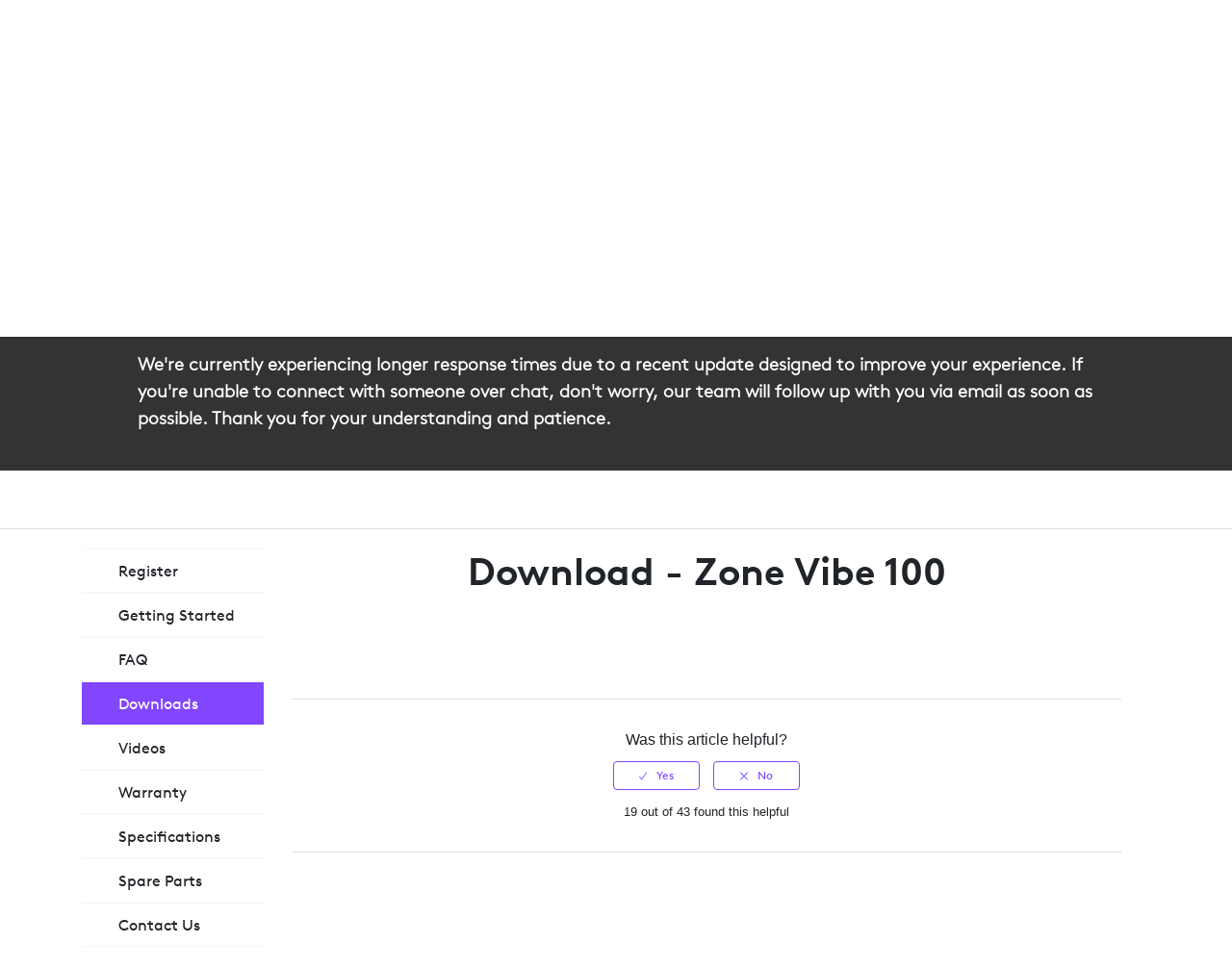

--- FILE ---
content_type: text/css; charset=utf-8
request_url: https://support.logi.com/hc/theming_assets/9049502/360001542333/style.css?digest=36715333566487
body_size: 32128
content:
@font-face {
  font-family: 'brown-pro-regular';
  src: url(/hc/theming_assets/01J0B62DG3B903H94E0CDYCTT6) format('woff');
}

@font-face {
  font-family: 'brown-pro-bold';
  src: url(/hc/theming_assets/01J0B62D5NACERBHME59FHM99F) format('woff');
}

@font-face {
  font-family: 'brown-pro-light';
  src: url(/hc/theming_assets/01J0B62B788PHHWJBQCKNV37V3) format('woff');
}

@font-face {
  font-family: 'brown-pro-light-italic';
  src: url(/hc/theming_assets/01J0B62CKAM6Z78CXR982DZ2SQ) format('woff');
}


@charset "UTF-8";
/***** Base *****/
* {
  box-sizing: border-box;
}

html {
  font-family: 'brown-pro-regular',Helvetica,Arial,sans-serif;
  scroll-behavior: smooth;
}

body {
  background-color: #FFFFFF;
  color: #333333;
  font-family: 'brown-pro-regular',Helvetica,Arial,sans-serif;
  font-size: 15px;
  font-weight: 400;
  line-height: 1.5;
  -webkit-font-smoothing: antialiased;
}

@media (min-width: 1024px) {
  body > main {
    min-height: 65vh;
  }
}

h1, h2, h3, h4, h5, h6 {
  font-family: 'brown-pro-bold',Helvetica,Arial,sans-serif;
  font-weight: 400;
  margin-top: 0;
}

.corporate-nav .corporate-nav--head .corporate-nav--title {
	font-family: "brown-pro-light-italic" !important;
  text-transform: none;
  font-size: 24px;
}
.corporate-nav .corporate-nav--menu ul li a {
  padding: 10px 15px 10px 0px !important;
}
#my-profile-link{
  padding: 8px 15px !important;
}
#user-menu > a{
  color: #000 !important;
}

.login {
  border: 0px !important;
}

.login:hover {
  background: #333 !important;
}

h1 {
  font-size: 32px;
}

h2 {
  font-size: 22px;
}

h3 {
  font-size: 18px;
  font-weight: 600;
}

h4 {
  font-size: 16px;
}

a {
  color: rgba(129, 70, 254, 1);
  text-decoration: none;
  font-family: 'brown-pro-regular',Helvetica,Arial,sans-serif;
}

time, td {
  text-decoration: none;
  font-family: 'brown-pro-regular',Helvetica,Arial,sans-serif;
}

a:hover, a:active, a:focus {
  text-decoration: underline;
}

input,
textarea {
  color: #000;
  font-size: 14px;
  font-family: 'brown-pro-regular',Helvetica,Arial,sans-serif;
}

input {
  font-weight: 300;
  max-width: 100%;
  box-sizing: border-box;
  outline: none;
  transition: border .12s ease-in-out;
}

/*input:focus {
  border: 1px solid rgba(33, 192, 252, 1);
}*/

input[disabled] {
  background-color: #ddd;
}
	
p {
  font-family: 'brown-pro-light',Helvetica,Arial,sans-serif;
  color: #6F7678; /* Cemento */
}

select {
  -webkit-appearance: none;
  -moz-appearance: none;
  background: url(/hc/theming_assets/01K06XWGVZAJ1Y1GRQW2XFYH3T) no-repeat #fff;
  background-position: right 10px center;
  border: 1px solid #ddd;
  border-radius: 4px;
  font-family: 'brown-pro-regular',Helvetica,Arial,sans-serif;
  padding: 8px 30px 8px 10px;
  outline: none;
  color: #555;
  width: 100%;
}

select:focus {
  border: 1px solid rgba(33, 192, 252, 1);
}

select::-ms-expand {
  display: none;
}

textarea {
  border: 1px solid #ddd;
  border-radius: 2px;
  font-family: 'brown-pro-regular',Helvetica,Arial,sans-serif;
  resize: vertical;
  width: 100%;
  outline: none;
  padding: 10px;
}

textarea:focus {
  border: 1px solid rgba(33, 192, 252, 1);
}

.container {
  max-width: 1160px;
  margin: 0 auto;
  padding: 0 5%;
}

@media (min-width: 1160px) {
  .container {
    padding: 0;
    width: 90%;
  }
}

.container-divider {
  border-top: 1px solid #ddd;
  margin-bottom: 20px;
}

ul {
  list-style: none;
  margin: 0;
  padding: 0;
}

.faq-list-item-body ul {
  list-style: disc;
  margin: 0;
  padding: 1em;
}

.error-page {
  max-width: 1160px;
  margin: 0 auto;
  padding: 0 5%;
}

@media (min-width: 1160px) {
  .error-page {
    padding: 0;
    width: 90%;
  }
}

.dropdown-toggle {
  background: none;
  border: 0;
  padding: 0;
  text-align: initial;
  font-family: 'brown-pro-regular',Helvetica,Arial,sans-serif;
}

.dropdown-toggle:focus {
  outline: 0;
  text-decoration: underline;
}

.dropdown-toggle::after {
  color: inherit;
}

@media (max-width: 767px) {
  .hidden-xs {
    display: none;
  }
}

.hide {
  display: none;
}

/***** Buttons *****/
.button, [role="button"] {
  border: 1px solid rgba(129, 70, 254, 1);
  border-radius: 4px;
  color: rgba(129, 70, 254, 1);
  cursor: pointer;
  display: inline-block;
  font-family: 'brown-pro-regular',Helvetica,Arial,sans-serif;
  font-size: 12px;
  line-height: 2.34;
  margin: 0;
  padding: 0 20px;
  text-align: center;
  transition: background-color .12s ease-in-out, border-color .12s ease-in-out, color .15s ease-in-out;
  user-select: none;
  white-space: nowrap;
  width: 100%;
  -webkit-touch-callout: none;
}

@media (min-width: 768px) {
  .button, [role="button"] {
    width: auto;
  }
}

.button::after, [role="button"]::after {
  color: rgba(129, 70, 254, 1);
}

.button:hover, .button:active, .button:focus, .button[aria-selected="true"], [role="button"]:hover, [role="button"]:active, [role="button"]:focus, [role="button"][aria-selected="true"] {
  background-color: rgba(129, 70, 254, 1);
  color: #FFFFFF;
  text-decoration: none;
}

.button[aria-selected="true"]:hover, .button[aria-selected="true"]:focus, .button[aria-selected="true"]:active, [role="button"][aria-selected="true"]:hover, [role="button"][aria-selected="true"]:focus, [role="button"][aria-selected="true"]:active {
	background-color: #FFFFFF;
  border: 1px solid rgba(129, 70, 254, 1);
  color: rgba(129, 70, 254, 1);
}

.button[data-disabled], [role="button"][data-disabled] {
  cursor: default;
}

.button-large, input[type="submit"] {
  background-color: #FFFFFF;
  border: 1px solid rgba(129, 70, 254, 1);
  border-radius: 4px;
  color: rgba(129, 70, 254, 1);
  font-family: 'brown-pro-bold',Helvetica,Arial,sans-serif;
  font-size: 14px;
  font-weight: 400;
  line-height: 2.72;
  min-width: 190px;
  padding: 0 1.9286em;
  width: 100%;
}

@media (min-width: 768px) {
  .button-large, input[type="submit"] {
    width: auto;
  }
}

.button-large:hover, .button-large:active, .button-large:focus, input[type="submit"]:hover, input[type="submit"]:active, input[type="submit"]:focus {
  background-color: rgba(129, 70, 254, 1);
  border: 1px solid rgba(129, 70, 254, 1);
  color: #FFFFFF;
}

.button-large[disabled], input[type="submit"][disabled] {
  background-color: #ddd;
  border: 1px solid #ddd;
  color: #000;
  opacity: 0.5;
}

.button-secondary {
  color: #666;
  border: 1px solid #ddd;
  background-color: transparent;
}

.button-secondary:hover, .button-secondary:focus, .button-secondary:active {
  color: #333333;
  border: 1px solid #ddd;
  background-color: #f7f7f7;
}

[class^="wysiwyg-icon-"], [class*=" wysiwyg-icon-"]{
  font-family:'wysiwyg-icons'
}
/***** Tables *****/
.table {
  width: 100%;
  table-layout: fixed;
}

@media (min-width: 768px) {
  .table {
    table-layout: auto;
  }
}

.table th,
.table th a {
  color: #666;
  font-size: 13px;
  font-weight: 300;
  text-align: left;
}

[dir="rtl"] .table th, [dir="rtl"]
.table th a {
  text-align: right;
}

.table tr {
  border-bottom: 1px solid #ddd;
  display: block;
  padding: 20px 0;
}

@media (min-width: 768px) {
  .table tr {
    display: table-row;
  }
}

.table td {
  display: block;
}

@media (min-width: 768px) {
  .table td {
    display: table-cell;
  }
}

@media (min-width: 1024px) {
  .table td, .table th {
    padding: 20px 30px;
  }
}

@media (min-width: 768px) {
  .table td, .table th {
    padding: 10px 20px;
    height: 60px;
  }
}

/***** Forms *****/
.form {
  max-width: 650px;
}

.form-field ~ .form-field {
  margin-top: 25px;
}

.form-field label {
  display: block;
  font-size: 13px;
  margin-bottom: 5px;
}

.form-field input {
  border: 1px solid #ddd;
  border-radius: 4px;
  padding: 10px;
  width: 100%;
}

.form-field input:focus {
  border: 1px solid rgba(33, 192, 252, 1);
}

.form-field input[type="text"] {
  border: 1px solid #ddd;
  border-radius: 4px;
}

.form-field input[type="text"]:focus {
  border: 1px solid rgba(33, 192, 252, 1);
}

.form-field input[type="checkbox"] {
  width: auto;
}

.form-field .nesty-input {
  border-radius: 4px;
  height: 40px;
  line-height: 40px;
  outline: none;
  vertical-align: middle;
}

.form-field .nesty-input:focus {
  border: 1px solid rgba(33, 192, 252, 1);
  text-decoration: none;
}

.form-field .hc-multiselect-toggle:focus {
  outline: none;
  border: 1px solid rgba(33, 192, 252, 1);
  text-decoration: none;
}

.form-field textarea {
  vertical-align: middle;
}

.form-field input[type="checkbox"] + label {
  margin: 0 0 0 10px;
}

.form-field.required > label::after,  .required > label::after {
  content: "*";
  color: #f00;
  margin-left: 2px;
}

.form-field .optional {
  color: #666;
  margin-left: 4px;
}

.form-field p {
  color: #666;
  font-size: 12px;
  margin: 5px 0;
}

[data-loading="true"] input,
[data-loading="true"] textarea {
  background: transparent url(/hc/theming_assets/01J0B6288F3ZHH5HC9G5FFX4YA) 99% 50% no-repeat;
  background-size: 16px 16px;
}

.form footer {
  margin-top: 40px;
  padding-top: 30px;
}

.form footer a {
  color: #666;
  cursor: pointer;
  margin-right: 15px;
}

.form .suggestion-list {
  font-size: 13px;
  margin-top: 30px;
}

.form .suggestion-list label {
  border-bottom: 1px solid #ddd;
  display: block;
  padding-bottom: 5px;
}

.form .suggestion-list li {
  padding: 10px 0;
}

.form .suggestion-list li a:visited {
  color: #4801dd;
}

/***** Header *****/
.header {
/*   max-width: 1160px; */
  margin: 0 auto;
  padding: 0;
  position: relative;
  align-items: center;
  display: flex;
  flex-direction: column;
  justify-content: flex-start;
}

#top-header {
  margin: 0 auto;
  padding: 0 5%;
  position: relative;
  align-items: center;
  display: flex;
  height: 45px;
  width: 100%;
  flex-direction: row;
  justify-content: space-between;
  background-color: #303133;
}
#middle-header {
  margin: 0 auto;
  padding: 50px 5%;
  position: relative;
  align-items: center;
  display: flex;
  height: 45px;
  width: 100%;
  flex-direction: row;
  justify-content: flex-start;
}

#middle-header > h2 {
  margin: 0 0 10px 20px;
  font-style: italic;
  font-size: 32px;
}

#bottom-header {
  margin: 0 auto;
  padding: 40px 5% 40px 0%;
  position: relative;
  align-items: center;
  display: flex;
  height: 45px;
  width: 90%;
  flex-direction: row;
  justify-content: space-between;
  border-top: solid 1px #989898;
}

#header-links > a {
  margin-right: 10px;
  color: #000;
  font-weight: bold;
}

.vue-dropdown-menu > a {
  background-color: #fff;
  color: #333 !important;
  opacity: 1 !important;
  max-width: 15vw;
  white-space: nowrap; 
  overflow: hidden;
  text-overflow: ellipsis;
  padding: 10px;
  line-height: 0 !important;
  font-size: 12px;
}

.vue-dropdown-menu > a:hover {
  background-color: #f3f3f3;
}

.vue-dropdown-menu {
    display: flex;
    flex-direction: column;
    width: fit-content;
  	max-height: 50vh;
  	overflow: scroll;
  	opacity: 1;
  	position: absolute;
}

#header-dropdown-current{
  text-transform: uppercase;
  display: flex;
    flex-direction: row;
    align-items: center;
    justify-content: flex-end
}

#top-header > .language-selector > a {
  color: #fff;
}

#my-profile-link {
  font-family: "brown-pro-regular" !important;
}


#top-header-left > a > img {
  border-right: solid 1px #989898;
  padding: 5px 20px 5px 5px;
  margin: 5px 5px 5px 15px;
}

#bottom-header #user-name, #bottom-header .user-info .dropdown-toggle::after  {
  color: #000 !important;
}

/* @media (min-width: 1160px) {
  .top-header {
    padding: 0;
    width: 90%;
  }
}
 */
.logo img {
  max-height: 37px;
}

.user-nav {
  display: inline-block;
  position: absolute;
  white-space: nowrap;
}

@media (min-width: 768px) {
  .user-nav {
    position: relative;
  }
}

.user-nav[aria-expanded="true"] {
  background-color: #fff;
  box-shadow: 0 0 4px 0 rgba(0, 0, 0, 0.15), 0 4px 10px 0 rgba(0, 0, 0, 0.1);
  border: solid 1px #ddd;
  right: 0;
  left: 0;
  top: 71px;
  z-index: 1;
}

.user-nav[aria-expanded="true"] > a {
  display: block;
  margin: 20px;
}

.nav-wrapper a {
  border: 0;
  color: #fff;
  display: none;
  font-size: 14px;
  padding: 0 20px 0 0;
  width: auto;
}

.nav-wrapper .login {
  border: solid 2px #000;
  border-radius: 0;
  color: #000;
  display: none;
  font-size: 14px;
  padding: 0 40px 0 40px;
  width: auto;
  text-align: center;
}

@media (min-width: 768px) {
  .nav-wrapper a {
    display: inline-block;
  }
}

[dir="rtl"] .nav-wrapper a {
  padding: 0 0 0 20px;
}

.nav-wrapper a:hover, .nav-wrapper a:focus, .nav-wrapper a:active {
  background-color: transparent;
  color: rgba(129, 70, 254, 1);
  text-decoration: underline;
}

.nav-wrapper .login:hover, .nav-wrapper .login:focus, .nav-wrapper .login:active {
  background-color: #000;
  color: #fff;
  text-decoration: none;
}

.nav-wrapper a.login {
  display: inline-block;
}

.nav-wrapper .icon-menu {
  border: 0;
  color: rgba(129, 70, 254, 1);
  cursor: pointer;
  display: inline-block;
  margin-right: 10px;
  padding: 0;
  width: auto;
}

@media (min-width: 768px) {
  .nav-wrapper .icon-menu {
    display: none;
  }
}

[dir="rtl"] .nav-wrapper .icon-menu {
  margin-left: 10px;
  margin-right: 0;
}

.nav-wrapper .icon-menu:hover, .nav-wrapper .icon-menu:focus, .nav-wrapper .icon-menu:active {
  background-color: transparent;
  color: rgba(129, 70, 254, 1);
}

/***** User info in header *****/
.user-info {
  display: inline-block;
}

.user-info .dropdown-toggle::after {
  display: none;
}

@media (min-width: 768px) {
  .user-info .dropdown-toggle::after {
    display: inline-block;
  }
}

.user-info > [role="button"] {
  border: 0;
  color: #fff;
  min-width: 0;
  padding: 0;
  white-space: nowrap;
}

.user-info > [role="button"]:hover, .user-info > [role="button"]:focus {
  color: #fff;
  background-color: transparent;
}

.user-info > [role="button"]::after {
  color: #fff;
/*   padding-right: 15px; */
}

[dir="rtl"] .user-info > [role="button"]::after {
  padding-left: 15px;
  padding-right: 0;
}

#user #user-name {
  display: none;
  font-size: 14px;
}

@media (min-width: 768px) {
  #user #user-name {
    display: inline-block;
  }
}

#user #user-name:hover {
  text-decoration: underline;
}

/***** User avatar *****/
.user-avatar {
  height: 25px;
  width: 25px;
  border-radius: 50%;
  display: inline-block;
  vertical-align: middle;
}
#user-avatar {
    display: inline-block;
    text-align: initial;
    text-overflow: ellipsis;
    white-space: pre-wrap;
    font-size: 10px;
    line-height: 10px;
}
.avatar {
  display: inline-block;
  position: relative;
}

.avatar img {
  height: 40px;
  width: 40px;
}

.avatar .icon-agent::before {
  background-color: rgba(33, 192, 252, 1);
  border: 2px solid #fff;
  border-radius: 50%;
  bottom: -4px;
  color: #FFFFFF;
  content: "\1F464";
  font-size: 14px;
  height: 14px;
  line-height: 14px;
  position: absolute;
  right: -2px;
  text-align: center;
  width: 14px;
}

/***** Footer *****/
.footer {
  margin-top: 50px;
  padding: 30px;
  background-color: #252A2C;
  color: #fff;
}

.footer a {
  color: #fff;
}

.footer-inner {
  max-width: 1160px;
  margin: 0 auto;
  padding: 0 5%;
  display: flex;
  flex-direction: column;
  justify-content: space-between;
}

@media (min-width: 1160px) {
  .footer-inner {
    padding: 0;
    width: 90%;
    display: flex;
    flex-direction: column;
  }
}

.footer-language-selector {
  color: #666;
  display: inline-block;
  font-weight: 300;
}

.footer-link-container {
  display: flex;
  flex-direction: column;
  justify-content: flex-start;
  border-bottom: 1px solid #6d6d6d;
  margin: 0px 0px 50px 0px;
}

@media (min-width: 789px) {
  .footer-link-container {
    display: flex;
    flex-direction: row;
    justify-content: space-between;
    border-bottom: 1px solid #6d6d6d;
    margin: 0px 0px 50px 0px;
  }
}

.footer-link-column {
  display: flex;
  flex-direction: column;
  margin: 10px 60px 10px 0;
}
.footer-link-column > *{
	margin:10px 0px;
}

.social-media-links > * {
  color: #fff;
  font-size: 28px;
  margin: 10px 20px 10px 0px;
}

.social-media-links > *:hover,.social-media-links > *:active,.social-media-links > *:focus {
  color: #8146fe
}

.rights-reserve {
  color: #fff;
}

/***** Breadcrumbs *****/
.breadcrumbs {
  margin: 0 0 15px 0;
  padding: 0;
}

@media (min-width: 768px) {
  .breadcrumbs {
    margin: 0;
  }
}

.breadcrumbs li {
  color: #666;
  display: inline;
  font-weight: 300;
  font-size: 13px;
  max-width: 450px;
  overflow: hidden;
  text-overflow: ellipsis;
}

.breadcrumbs li + li::before {
  content: ">";
  margin: 0 4px;
}

.breadcrumbs li a:visited {
  color: rgba(129, 70, 254, 1);
}

/***** Search field *****/
.search {
  position: relative;
}

.search input[type="search"] {
  border: 1px solid #ddd;
  border-radius: 30px;
  box-sizing: border-box;
  color: #999;
  height: 40px;
  padding-left: 40px;
  padding-right: 20px;
  -webkit-appearance: none;
  width: 100%;
}

[dir="rtl"] .search input[type="search"] {
  padding-right: 40px;
  padding-left: 20px;
}

.search input[type="search"]:focus {
  border: 1px solid rgba(33, 192, 252, 1);
  color: #555;
}

.search::before {
  position: relative;
  top: 50%;
  transform: translateY(-50%);
  background-color: #fff;
  color: #777;
  content: "\1F50D";
  font-size: 18px;
  position: absolute;
  left: 15px;
}

[dir="rtl"] .search::before {
  right: 15px;
  left: auto;
}

.search-full input[type="search"] {
  border: 1px solid #fff;
}

/***** Hero component *****/
.hero {
  background-image: linear-gradient( rgba(0, 0, 0, 0.2), rgba(0, 0, 0, 0.2) ), url(/hc/theming_assets/01J0B6ENCAPT0EVWYYRYSXP4A5);
  background-position: center;
  background-size: cover;
  height: 150px;
  padding: 0 20px;
  text-align: center;
  width: 100%;
}

.hero-inner {
  position: relative;
  top: 50%;
  transform: translateY(-50%);
  max-width: 610px;
  margin: 0 auto;
}

.hero-inner > h1 {
  color: #fff;
  font-weight: bold;
  margin-bottom: 10px;
}

.page-header {
  display: flex;
  flex-direction: column;
  flex-wrap: wrap;
  justify-content: space-between;
  margin: 10px 0;
}

@media (min-width: 768px) {
  .page-header {
    align-items: baseline;
    flex-direction: row;
    margin: 0;
  }
}

.page-header .section-subscribe {
  flex-shrink: 0;
  margin-bottom: 10px;
}

@media (min-width: 768px) {
  .page-header .section-subscribe {
    margin-bottom: 0;
  }
}

.page-header h1 {
  flex-grow: 1;
  margin-bottom: 10px;
}

.page-header-description {
  font-style: italic;
  font-weight: 300;
  margin: 0 0 30px 0;
  word-break: break-word;
}

@media (min-width: 1024px) {
  .page-header-description {
    flex-basis: 100%;
  }
}

.page-header .icon-lock::before {
  content: "\1F512";
  font-size: 20px;
  position: relative;
  left: -5px;
  vertical-align: baseline;
}

.sub-nav {
  display: flex;
  flex-direction: column;
  justify-content: space-between;
  margin-bottom: 30px;
  min-height: 50px;
  padding-bottom: 15px;
}

@media (min-width: 768px) {
  .sub-nav {
    align-items: baseline;
    flex-direction: row;
  }
}

@media (min-width: 768px) {
  .sub-nav input[type="search"] {
    min-width: 300px;
  }
}

.sub-nav input[type="search"]::after {
  font-size: 15px;
}

/***** Blocks *****/
/* Used in Homepage#categories and Community#topics */

.categories > h1  {
  text-align: center;
  font-weight: bold;
}
.categories > p  {
  text-align: center;
}

.blocks-list {
  display: flex;
  flex-wrap: wrap;
  justify-content: flex-start;
  list-style: none;
  padding: 0;
}

@media (min-width: 768px) {
  .blocks-list {
    margin: 0 -15px;
  }
}

.blocks-item {
/*   border: 1px solid rgba(129, 70, 254, 1);
  border-radius: 4px; */
  box-sizing: border-box;
  color: #000;
  display: flex;
  flex: 1 0 340px;
  flex-direction: column;
  justify-content: center;
  flex-wrap: wrap;
  margin: 0 0 30px;
  max-width: 250px;
  height: 200px;
  text-align: center;
  background-color: #F6F6F6;
}

@media (min-width: 768px) {
  .blocks-item {
    margin: 0 15px 30px;
  }
}


.blocks-item:hover, .blocks-item:focus, .blocks-item:active {
  background-color: #eeeeee;
}

.blocks-item:hover *, .blocks-item:focus *, .blocks-item:active * {
/*   color: #000; */
  text-decoration: none;
}

.blocks-item-internal {
  background-color: transparent;
  border: 1px solid #ddd;
}

.blocks-item-internal .icon-lock::before {
  content: "\1F512";
  font-size: 15px;
  bottom: 5px;
  position: relative;
}

.blocks-item-internal a {
  color: #333333;
}

.blocks-item-link {
  color: #333333;
  padding: 20px 30px;
  width: 100%;
  height: 100%;
  display: flex;
  flex-direction: column;
  justify-content: center;
}

.blocks-item-link:hover, .blocks-item-link:focus, .blocks-item-link:active {
  text-decoration: none;
}

.blocks-item-link > .blocks-item-image {
  background: url(/hc/theming_assets/01J0B626KMT4J06ZW97NBMXFBP);
  background-position: center;
  background-repeat: no-repeat;
  background-size: 40px;
  width: 80px;
  height: 80px;
  align-self: center;
  margin-bottom: 20px;
}

#_360001764453 >.blocks-item-image{
  background-image: url(/hc/theming_assets/01K06XWFJS2VX2ZN0KR1DAY02N)
}

#_360001764433 >.blocks-item-image{
  background-image: url(/hc/theming_assets/01K06XWFKQEVDMAG3702RH3DNB);
  background-size: 80px;
}

#_360001764493>.blocks-item-image{
  background-image: url(/hc/theming_assets/01K06XWEDMEZXWGD4XMKA5RRF5)
}

#_360001764473>.blocks-item-image{
  background-image: url(/hc/theming_assets/01K06XWG6FV93G5JKV4SFDX4WM)
}

#_360001749254>.blocks-item-image{
  background-image: url(/hc/theming_assets/01K06XWE3ZRPY0NZN5H6FBM6KB)
}

#_360001749214>.blocks-item-image{
  background-image: url(/hc/theming_assets/01K06XWBP7Q22PP4JE6414GCDT);
  background-size: 50px;
}

#_360001764393>.blocks-item-image{
  background-image: url(/hc/theming_assets/01K06XWE81GNADBT438HAJJ5MS);
	background-size: 70px;
}

#_360001764373>.blocks-item-image{
  background-image: url(/hc/theming_assets/01K06XWH7210W73M7JM5SN3WBR)
}

.blocks-item-title {
  margin-bottom: 0;
  font-size: 18px;
  text-transform: uppercase;
}

.blocks-item-description {
  font-weight: 300;
  margin: 0;
}

.blocks-item-description:not(:empty) {
  margin-top: 10px;
}

#bottom-articles {
  display: flex;
  flex-direction: row;
  background-color: #F6F6F6;
  width: 100%;
  justify-content: center;
  padding: 30px 10px;
}

#bottom-article-list {
  display: flex;
  flex-direction: column;
  justify-content: flex-start;
  width: 100%;
  align-content: center;
  align-items: center;
}

#bottom-article-list > .blocks-item {
  background-color: #fff;
  margin-bottom: 0;
  width: 100%;
  height: auto;
  flex-wrap:nowrap;
}


#register_product > div {
    display: flex;
    flex-direction: column;
  	justify-content: center;
}

@media (min-width: 789px) {
  #bottom-article-list > .blocks-item {
    background-color: #fff;
    margin-bottom: 0;
    width: 30%;
    max-width: 50%;
    height: auto;
  }
  #bottom-article-list {
    display: flex;
    flex-direction: row;
    justify-content: space-between;
    width: 100%;
    align-content: center;
    align-items: center;
  }
  #register_product > div {
    display: flex;
    flex-direction: row;
}
}


.bottom-blocks-item-link {
  align-self: center;
  width: 80%;
  background-color: rgba(33, 192, 252, 1);
  border: solid 1px rgba(33, 192, 252, 1);
  padding: 10px;
  color: #fff;
  margin: 10px;
}

.bottom-blocks-item-link:hover, .bottom-blocks-item-link:focus, .bottom-blocks-item-link:active {
  background-color: #fff;
  border: solid 1px rgba(33, 192, 252, 1);
  color: rgba(33, 192, 252, 1);
}

.community-color-button {
  border: solid 1px rgba(33, 192, 252, 1) !important;
  color: rgba(33, 192, 252, 1) !important;
}

.community-color-button:hover, .community-color-button:focus, .community-color-button:active {
  color: #fff !important;
  background-color: rgba(33, 192, 252, 1) !important;
}

.community-color:hover, .community-color:focus, .community-color:active {
  color: rgba(33, 192, 252, 1) !important;
}
#signin_button{
  background-color: #fff;
  border: solid 1px rgba(33, 192, 252, 1);
  color: rgba(33, 192, 252, 1);
}

#signin_button:hover, #signin_button:focus, #signin_button:active {
  background-color: rgba(33, 192, 252, 1);
  border: solid 1px rgba(33, 192, 252, 1);
  color: #fff;
}

#bottom-article-list .blocks-item-image {
  background: url(/hc/theming_assets/01J0B626KMT4J06ZW97NBMXFBP);
  background-position: center;
  background-repeat: no-repeat;
  background-size: 100px;
  width: 100px;
  height: 100px;
  align-self: center;
  margin: 50px 0;
}

#register_product > a, #downloads > a, #spare_parts > a  {
  display: flex;
  flex-direction: column;
  color: #000;
}

#downloads .bottom-blocks-item-link,  #spare_parts .bottom-blocks-item-link {
  color: #fff;
}

#downloads .bottom-blocks-item-link:hover, #spare_parts .bottom-blocks-item-link:hover {
  color: rgba(33, 192, 252, 1);
}

#register_product > a > .blocks-item-image {
  background: url(/hc/theming_assets/01K06XWFPEJXFKM7WRS9P071ZD);
}

#spare_parts > a > .blocks-item-image {
  background: url(/hc/theming_assets/01K06XWH32ZZ1RT20GVTQZWEQ8);
}

#downloads > a > .blocks-item-image {
  background: url(/hc/theming_assets/01K06XWGN8R0WXG5APVEP8P6HA);
}



/***** Homepage *****/

#promoted-articles-container {
  display: flex;
  justify-content: flex-start;
  flex-direction: column;
}

#promoted-articles-container > div {
  align-items: center;
  background-color: #F6F6F6;
  margin: 20px;
  padding: 20px;
  width: auto;
}
@media (min-width: 789px) {
  #promoted-articles-container {
    display: flex;
  	flex-direction: row;
  	justify-content: space-around;
  }
  #promoted-articles-container > div {
    width: 500px
  }
}


#promoted-articles-container > div h3 {
  text-align: center;
}

#promoted-articles-container > div .promoted-articles-item {
  width: 100%;
  justify-content: normal;
}
.section {
  margin-bottom: 40px;
}

#hc_home_announcment{
  display: flex; 
  flex-direction: row;
  justify-content: space-between;
  width:100%;
  justify-content: center; 
  margin-top:-40px;
  background-color: #333;
  padding: 25px 10%;
  color: #fff;
  font-weight: bold;
}

#hc_home_announcment > div {
  display: flex; 
  flex-direction: row;
  justify-content: space-between;
  align-content: center;
}

#hc_home_announcment > div > p {
  color: #fff;
  
}

#hc_home_announcment > div > a {
  display: flex; 
  flex-direction: row;
  justify-content: space-between;
  border: 1px solid #fff;
  padding: 10px 30px;
  text-transform: uppercase;
  color: #fff;
  font-size: 12px;
  text-align: center;
	align-items: center;
	height: min-content;
  align-self: center;
  margin: 10px;
}

#hc_home_announcment > div > a:hover {
	background-color: #fff;
  text-decoration: none;
	color: #000;
}

#vue-home-categories .blocks-list {
  justify-content: center
}

#vue-home-categories a:hover {
  color: #000;
}

@media (min-width: 768px) {
  .section {
    margin-bottom: 60px;
  }
  #hc_home_announcment{
    margin-top: -60px;
  }
}

.section h2 {
  margin-bottom: 10px;
  text-align: center;
}

.community p {
  color: #FFFFFF;
}

#web-market-modal,#ticketForm-articles-modal {
/*   display: none; Hidden by default */
  position: fixed; /* Stay in place */
  z-index: 5; /* Sit on top */
  left: 0;
  top: 0;
  width: 100%; /* Full width */
  height: 100%; /* Full height */
  overflow: auto; /* Enable scroll if needed */
  background-color: rgb(0,0,0); /* Fallback color */
  background-color: rgba(0,0,0,0.4); /* Black w/ opacity */
}
#register-complete-modal {
/*   display: none; Hidden by default */
  position: fixed; /* Stay in place */
  z-index: 5; /* Sit on top */
  left: 0;
  top: 0;
  width: 100%; /* Full width */
  height: 100%; /* Full height */
  overflow: auto; /* Enable scroll if needed */
  background-color: rgb(0,0,0); /* Fallback color */
  background-color: rgba(0,0,0,0.4); /* Black w/ opacity */
}

/* Modal Content/Box */
#modal-item-container {
  background-color: #fefefe;
  margin: 15% auto; /* 15% from the top and centered */
  padding: 20px;
  border: 1px solid #888;
  width: 80%; /* Could be more or less, depending on screen size */
  display: flex;
  flex-direction: column;
	justify-content: center;
  align-items: center;
}

#modal-item-container > span {
    align-self: flex-end;
}

#modal-item-container > li {
  align-self: center;
}

/* The Close Button */
.close {
  color: #aaa;
  float: right;
  font-size: 28px;
  font-weight: bold;
}

.close:hover,
.close:focus {
  color: black;
  text-decoration: none;
  cursor: pointer;
}

/***** Promoted articles *****/
.promoted-articles {
  display: flex;
  flex-direction: column;
  flex-wrap: wrap;
}

@media (min-width: 1024px) {
  .promoted-articles {
/*     flex-direction: row; */
  }
}

.promoted-articles-item {
  flex: 1 0 auto;
}

@media (min-width: 1024px) {
  .promoted-articles-item {
    align-self: flex-end;
    flex: 0 0 auto;
/*     padding-right: 30px; */
    width: 33%;
    /* Three columns on desktop */
  }
  [dir="rtl"] .promoted-articles-item {
    padding: 0 0 0 30px;
  }
}

.promoted-articles-item:nth-child(3n) {
  padding-right: 0;
}

.promoted-articles-item a {
  display: block;
  padding: 5px 0;
  color: #8146fe;
}
.promoted-articles-item a:hover {
  color: #8146fe;
}

.promoted-articles-item .icon-lock::before {
  vertical-align: baseline;
}

.promoted-articles-item:last-child a {
  border: 0;
}


.marketing-modal-items {
  flex: 1 0 auto;
  text-align: center;
  margin: 20px;
  list-style: none;
  max-width: 300px;
}

@media (min-width: 768px) {
  .marketing-modal-items {
    max-width: 600;
  }
}

.modal-item-container {
  display: flex;
  flex-direction: row;
	flex-wrap: wrap;
  justify-content: center;
}




/* @media (min-width: 1024px) {
  .promoted-articles-item:last-child a {
    border-bottom: 1px solid #ddd;
  }
} */

/***** Community section in homepage *****/
.community {
  text-align: center;
  background-color: #8146fe;
  color: #fff;
  margin-bottom: -50px;
}

.community-header-center {
  display: flex;
  align-content: center;
  flex-direction: column;
  justify-content: center;
  text-align: center;
  margin-bottom: 2em;
}
.community-header-center h3 {
  font-size: 24px;
  line-height: 1.5;
  margin-bottom: 10px;
}

@media (min-width: 768px) {
  .community-header-center h3 {
    font-size: 36px;
    margin-bottom: 20px;
  }
}

#community-button-container {
  margin: 10px;
  display: flex;
  flex-direction: row;
  padding: 10px;
  justify-content: center;
}

#community-button-container > .bottom-blocks-item-link {
  border: solid 1px #fff;
  background-color: #8146fe;
  color: #fff;
  padding: 20px;
	margin: 20px;
  max-width: 500px;
  font-weight: bold;
}

#community-button-container > .bottom-blocks-item-link:hover, #community-button-container > .bottom-blocks-item-link:active, #community-button-container > .bottom-blocks-item-link:focus{
  background-color: #fff;
  color: #000;
  text-decoration: none;
}

#community-button-container > #community_button {
  border: solid 1px #fff;
  background-color: #fff;
  color: #000;
  padding: 20px;
	margin: 20px;
  max-width: 500px;
  font-weight: bold;
}

#community-button-container > #community_button:hover, #community-button-container > #community_button:active, #community-button-container > #community_button:focus{
  background-color: #fff;
  color: #000;
  border: solid 1px #fff;
  background-color: rgba(129, 70, 254, 1);
  color: #fff;
  text-decoration: none;
}

#community-button-container > #contact_button:hover, #community-button-container > #contact_button:active, #community-button-container > #contact_button:focus{
  background-color: #fff;
  color: #000;
  border: solid 2px #fff;
  background-color: rgba(129, 70, 254, 1);
  color: #fff;
  text-decoration: none;
}



.community-image {
  min-height: 300px;
  background-image: url($community_image);
  background-position: center;
  background-repeat: no-repeat;
  max-width: 100%;
}

.community,
.activity {
  border-top: 1px solid #ddd;
  padding: 30px;
}

/***** Recent activity *****/
.recent-activity-header {
  margin-bottom: 10px;
  text-align: center;
}

.recent-activity-list {
  padding: 0;
}

.recent-activity-item {
  border-bottom: 1px solid #ddd;
  overflow: auto;
  padding: 20px 0;
}

.recent-activity-item-parent {
  font-size: 16px;
}

.recent-activity-item-parent, .recent-activity-item-link {
  margin: 6px 0;
  color: #333333;
  display: inline-block;
  width: 100%;
}

@media (min-width: 768px) {
  .recent-activity-item-parent, .recent-activity-item-link {
    width: 70%;
    margin: 0;
  }
}

.recent-activity-item-link {
  font-size: 14px;
  font-weight: 300;
}

.recent-activity-item-meta {
  margin: 15px 0 0 0;
  float: none;
}

@media (min-width: 768px) {
  .recent-activity-item-meta {
    margin: 0;
    float: right;
  }
  [dir="rtl"] .recent-activity-item-meta {
    float: left;
  }
}

.recent-activity-item-time, .recent-activity-item-comment {
  color: #666;
  display: inline-block;
  font-size: 13px;
  font-weight: 300;
}

.recent-activity-item-comment {
  padding-left: 5px;
}

[dir="rtl"] .recent-activity-item-comment {
  padding: 0 5px 0 0;
}

.recent-activity-item-comment::before {
  display: inline-block;
}

.recent-activity-item-comment span::before {
  color: rgba(33, 192, 252, 1);
  content: "\1F4AC";
  display: inline-block;
  font-size: 15px;
  padding-right: 3px;
  vertical-align: middle;
}

[dir="rtl"] .recent-activity-item-comment span::before {
  padding-left: 3px;
}

.recent-activity-controls {
  padding-top: 15px;
}

/***** Category pages *****/
.category-container {
  display: flex;
  justify-content: flex-end;
  min-height: 80vh;
}

.product-tile-image {
  background-color: #fff !important;
}

.product-tile-image:hover {
  border: 0 !important;
}
.category-content {
  flex: 1;
  width: 100%;
}

.active-section {
  border-bottom: solid 2px #000;
}

@media (min-width: 1024px) {
  .category-content {
    flex: 0 0 100%;
  }
}

.category-content > .page-header > h1 {
  text-align: center;
}
.section-tree {
  display: flex;
  flex-direction: column;
  flex-wrap: wrap;
  justify-content: space-between;
}

.section-container {
  display: flex;
  flex-direction: column;
}

@media (min-width: 768px) {
  .section-tree {
    flex-direction: row;
  }
}

.section-tree .section {
  flex: initial;
}

@media (min-width: 768px) {
  .section-tree .section {
    flex: 0 0 45%;
    /* Two columns for tablet and desktop. Leaving 5% separation between columns */
  }
}

.section-tree-title {
  margin-bottom: 0;
  cursor: default;
}

.section-tree-title a {
  color: #333333;
}

.section-tree-title:hover {
	border-bottom: solid 2px #000;
  cursor: pointer; 
}

.active-section .section-tree-title {
  text-decoration: underline; 
	border-bottom: solid 2px #000;
}

.section-tree .see-all-articles {
  display: block;
  padding: 15px 0;
}

.vue-category-section {
  font-size: 15px;
}

.article-list {
  display: flex;
  flex-wrap: nowrap;
  align-items: center;
  flex-direction: column;
}

@media (min-width: 768px) {
  .article-list {
    display: flex;
    flex-wrap: wrap;
    justify-content: center;
    flex-direction: row;
  }
}


.article-list-item {
  font-size: 16px;
  padding: 15px 0;
  display: flex;
  flex-direction: column;
  width: 90%;
  justify-content: center;
  text-align: center;
  margin: 1%;
}

@media (min-width: 768px) {
  .article-list-item {
    font-size: 16px;
    padding: 15px 0;
    display: flex;
    flex-direction: column;
    width: 20%;
    justify-content: center;
    text-align: center;
    margin: 1%;
  }
}

.article-list-item > .product-tile-main {
  width: 100%;
}

.article-list-item > .product-tile-main > .product-tile-image{
  display: flex;
  flex-direction: column;
  align-items: center;
  justify-content: stretch;
  min-height: 350px;
}

.article-list-item a {
  color: #000;
  padding: 10px;
	background-color: #8146fe;
}
.article-list-item > .product-tile-main > .product-tile-image >.product-tile-name {
	font-weight: bold;
/*   white-space: nowrap; 
  overflow: hidden;
  text-overflow: ellipsis; */
/*   min-height: 20px; */
}
.article-list-item > .product-tile-main > .product-tile-image >.product-tile-image-responsive{
  min-height: 150px;
  height: 150px;
  width: 150px;
}

.article-list-item > .product-tile-main > .product-tile-image >.product-tile-name-2 {
/* 	white-space: nowrap; 
  overflow: hidden;
  text-overflow: ellipsis; */
/*   min-height: 20px; */
}

.article-list-item > .product-tile-main > .product-tile-button {
  color: #fff;
  background-color: #00B8FC;
  padding: 10px 40px;
  border: 1px solid #00B8FC;
}

.article-list-item > .product-tile-main > .product-tile-button:hover {
  color: #00B8FC;
	background-color: #fff;
}

.article-list-item a:hover {
  color: #00B8FC;
	border: solid 1px #8146fe;
  text-decoration: none;
	background-color: #fff;
}

.article-list-item .icon-lock::before {
  vertical-align: baseline;
}

.icon-star::before {
  color: rgba(129, 70, 254, 1);
  font-size: 18px;
}

#more-articles {
  display: flex;
  justify-content: center;
}

#more-articles > button{
	color: #fff;
	background-color: #8146fe;
  border: 1px solid #8146fe;
  padding: 10px 20px;
}

#more-articles > button:hover{
	color: #8146fe;
	background-color: #fff;
}

/***** Section pages *****/
.section-container {
  display: flex;
  justify-content: flex-end;
}

.section-content {
  flex: 1;
}

@media (min-width: 1024px) {
  .section-content {
    flex: 0 0 80%;
  }
}

.section-subscribe .dropdown-toggle::after {
  display: none;
}

.section-list {
  margin: 40px 0;
}

.section-list--collapsed .section-list-item:nth-child(1n + 6) {
  display: none;
}

.section-list-item {
  border-bottom: 1px solid #ddd;
  font-size: 16px;
  padding: 15px 0;
}

.section-list-item:first-child {
  border-top: 1px solid #ddd;
}

.section-list-item a {
  align-items: center;
  color: #333333;
  display: flex;
  justify-content: space-between;
}

.see-all-sections-trigger {
  cursor: pointer;
  display: block;
  padding: 15px;
  text-align: center;
}

.see-all-sections-trigger[aria-hidden="true"] {
  display: none;
}

/***** Article *****/

[v-cloak] {
  display: none;
}
.article {
  /*
  * The article grid is defined this way to optimize readability:
  * Sidebar | Content | Free space
  * 17%     | 66%     | 17%
  */
  flex: 1 0 auto;
}

@media (min-width: 1024px) {
  .article {
    flex: 1 0 66%;
    max-width: auto;
    min-width: 640px;
    padding: 0 30px;
  }
}

.article-container {
  display: flex;
  flex-direction: column;
  justify-content: center;
}

@media (min-width: 1024px) {
  .article-container {
    flex-direction: row;
  }
}

.article-header {
  align-items: flex-start;
  display: flex;
  flex-direction: column;
  flex-wrap: wrap;
  justify-content: space-between;
  margin-bottom: 40px;
  margin-top: 20px;
  text-align: center;
}

@media (min-width: 768px) {
  .article-header {
    flex-direction: row;
    margin-top: 0;
  }
}

.article-avatar {
  margin-right: 10px;
}

.article-author {
  margin-bottom: 10px;
}

.article-title {
  text-align: center;
  width: 100%;
}

@media (min-width: 768px) {
  .article-title {
    flex-basis: 100%;
    /* Take entire row */
  }
}

.article-title .icon-lock::before {
  content: "\1F512";
  font-size: 20px;
  position: relative;
  left: -5px;
  vertical-align: baseline;
}


.article [role="button"] {
  flex-shrink: 0;
  /*Avoid collapsing elements in Safari (https://github.com/philipwalton/flexbugs#1-minimum-content-sizing-of-flex-items-not-honored)*/
  width: 100%;
}

@media (min-width: 768px) {
  .article [role="button"] {
    width: auto;
  }
}

.article-info {
  max-width: 100%;
}

.article-meta {
  display: inline-block;
  vertical-align: middle;
}


.article-body {
  text-align: justify;
}

.download-main {
	text-align: left;
}

.table, .faq-stub-header, .warranty-content-body, .getting-started-content-body{
  text-align: center;
}

.article-body img {
  height: auto;
  max-width: 100%;
}

.article-body ul, .article-body ol {
  padding-left: 20px;
  list-style-position: outside;
  margin: 20px 0 20px 20px;
}

[dir="rtl"] .article-body ul, [dir="rtl"] .article-body ol {
  padding-right: 20px;
  padding-left: 0;
  margin-left: 0;
  margin-right: 20px;
}

.article-body ul > ul, .article-body ol > ol, .article-body ol > ul, .article-body ul > ol, .article-body li > ul, .article-body li > ol {
  margin: 0;
}

.article-body ul {
  list-style-type: disc;
}

.article-body a:visited {
  color: #4801dd;
}

.article-body code {
  background: #f7f7f7;
  border: 1px solid #ddd;
  border-radius: 3px;
  padding: 0 5px;
  margin: 0 2px;
}

.article-body pre {
  background: #f7f7f7;
  border: 1px solid #ddd;
  border-radius: 3px;
  padding: 10px 15px;
  overflow: auto;
  white-space: pre;
}

.article-body blockquote {
  border-left: 1px solid #ddd;
  color: #666;
  font-style: italic;
  padding: 0 15px;
}

.article-body > p:last-child {
  margin-bottom: 0;
}

.article-content {
  line-height: 1.6;
  margin: 40px 0;
  word-wrap: break-word;
}

.article-footer {
  align-items: center;
  display: flex;
  justify-content: space-between;
  padding-bottom: 20px;
}

.article-comment-count {
  color: #666;
  font-weight: 300;
}

.article-comment-count:hover {
  text-decoration: none;
}

.article-comment-count .icon-comments {
  color: rgba(129, 70, 254, 1);
  content: "\1F4AC";
  display: inline-block;
  font-size: 18px;
  padding: 5px;
}

.article-sidebar {
  border-bottom: 1px solid #ddd;
  border-top: 1px solid #ddd;
  flex: 1 0 auto;
  margin-bottom: 20px;
  padding: 0;
}

@media (min-width: 1024px) {
  .article-sidebar {
    border: 0;
    flex: 0 0 17%;
    height: auto;
  }
}

.article-relatives {
  border-top: 1px solid #ddd;
  display: flex;
  flex-direction: column;
  padding: 20px 0;
}

@media (min-width: 768px) {
  .article-relatives {
    flex-direction: row;
  }
}

.article-relatives > * {
  flex: 1 0 50%;
  min-width: 50%;
  overflow-wrap: break-word;
  margin-right: 0;
}

.article-relatives > *:last-child {
  padding: 0;
}

@media (min-width: 768px) {
  .article-relatives > * {
    padding-right: 20px;
  }
}

.article-votes {
  border-top: 1px solid #ddd;
  padding: 30px 0;
  text-align: center;
}

.article-vote {
  background: transparent;
  border: 1px solid rgba(129, 70, 254, 1);
  color: rgba(129, 70, 254, 1);
  margin: 10px 5px;
  min-width: 90px;
  width: auto;
}

.article-vote::before {
  font-size: 8px;
  margin-right: 10px;
}

[dir="rtl"] .article-vote::before {
  margin-right: 0;
  margin-left: 10px;
}

.article-vote::after {
  content: attr(title);
  /* Yes/No label*/
}

.article-vote:focus, .article-vote:active {
  background-color: transparent;
  color: rgba(129, 70, 254, 1);
}

.article-vote:hover {
  background-color: rgba(129, 70, 254, 1);
}

.article-vote:hover::before, .article-vote:hover::after, .article-vote[aria-selected="true"]::before, .article-vote[aria-selected="true"]::after {
  color: #FFFFFF;
}

.article-vote-up::before {
  content: "\2713";
}

.article-vote-down::before {
  content: "\2715";
}

.article-more-questions {
  margin: 10px 0 20px;
  text-align: center;
}

.article-return-to-top {
  border-top: 1px solid #ddd;
}

@media (min-width: 1024px) {
  .article-return-to-top {
    display: none;
  }
}

.article-return-to-top a {
  color: #333333;
  display: block;
  padding: 20px 0;
}

.article-return-to-top a:hover, .article-return-to-top a:focus {
  text-decoration: none;
}

.article-return-to-top .icon-arrow-up::before {
  font-size: 16px;
  margin-left: 5px;
}

[dir="rtl"] .article-return-to-top .icon-arrow-up::before {
  margin-right: 10px;
}

.article-unsubscribe {
  background-color: rgba(129, 70, 254, 1);
  color: #FFFFFF;
  text-decoration: none;
}

.article-unsubscribe:hover {
  background-color: #4801dd;
  border-color: #4801dd;
}

#warranty-footer {
  display: flex;
  flex-direction: column;
  justify-content: center;
  text-align: center;
  margin-top: 60px;
}

#warranty-footer > div {
  display: flex;
  flex-direction: row;
}

#warranty-footer a {
	color: #fff;
}

#warranty-footer .prod-warranty-link {
	color: rgba(129, 70, 254, 1);
}

#warranty-footer .prod-warranty-link:hover {
	color: rgba(129, 70, 254, 1);
}

#warranty-footer a:hover {
	color: rgba(33, 192, 252, 1);
}

.warranty-content {
  text-align: center;
  margin: 20px;
}

.sidenav-title {
  font-size: 15px;
  position: relative;
}

.sidenav-item {
  color: #333333;
  display: flex;
  font-weight: 300;
  padding: 10px;
  border-top: 1px solid #f7f7f7;
}

.sidenav-item:last-of-type {
    border-bottom: 1px solid #f7f7f7;
}

.sidenav-item.current-article, .sidenav-item:hover {
  background-color: rgba(129, 70, 254, 1);
  color: #fff !important;
  text-decoration: none;
  cursor: pointer;
}

.sidenav-item::before{
  margin-right:10px;
}

#productgettingstarted::before{
  content: url(/hc/theming_assets/01K06XWG6PTTEYEYYXYA5KGQ32);
  width: 18px;
  height: 18px;
  align-self: center;
}

#productgettingstarted:hover::before, .current-article#productgettingstarted::before{
  content: url(/hc/theming_assets/01K06XWE1GZ80PWDR3G86DSH0P);
  width: 18px;
  height: 18px;
  align-self: center;
}
#productcommunity::before{
  content: url(/hc/theming_assets/01K06XWFWAZZS0NRMP8R8TA8RH);
  width: 18px;
  height: 18px;
  align-self: center;
}
#productcommunity:hover::before, .current-article#productcommunity::before{
  content: url(/hc/theming_assets/01K06XWF6N1T7EXH1D04FD817H);
  width: 18px;
  height: 18px;
  align-self: center;
}

#productselectionstub::before{
  content: url(/hc/theming_assets/01K06XWGVNRGEXQS4B2MHV6VNT);
  width: 18px;
  height: 18px;
  align-self: center;
}
#productselectionstub:hover::before, .current-article#productselectionstub::before{
  content: url(/hc/theming_assets/01K06XWE482TQWCRTQZ7DCERWT);
  width: 18px;
  height: 18px;
  align-self: center;
}
#productspecs::before{
  content: url(/hc/theming_assets/01K06XWGNF3Q6Z654CXXER8JJF);
  width: 18px;
  height: 18px;
  align-self: center;
}
#productspecs:hover::before,.current-article#productspecs::before{
  content: url(/hc/theming_assets/01K06XWH1TZNXGJVZPPWND4296);
  width: 18px;
  height: 18px;
  align-self: center;
}



#softwarefaqstub::before,#productfaqstub::before{
  content: url(/hc/theming_assets/01K06XWGVQ2GDJ1HFFZY15PBYD);
  width: 10px;
  height: 18px;
  margin: 0 15px 0 3px;
  align-self: center;
}

#softwarefaqstub:hover::before, .current-article#softwarefaqstub::before,#productfaqstub:hover::before, .current-article#productfaqstub::before{
  content: url(/hc/theming_assets/01K06XWH1YE4BPSB46S1BQ74GM);
  width: 10px;
  height: 18px;
  align-self: center;
}

#softwaregettingstarted::before,#productgettingstarted::before{
  content: url(/hc/theming_assets/01K06XWG6PTTEYEYYXYA5KGQ32);
  width: 18px;
  height: 18px;
  align-self: center;
}

#softwaregettingstarted:hover::before, .current-article#softwaregettingstarted::before,#productgettingstarted:hover::before, .current-article#productgettingstarted::before{
  content: url(/hc/theming_assets/01K06XWE1GZ80PWDR3G86DSH0P);
  width: 18px;
  height: 18px;
  align-self: center;
}

#softwaretile::before,#productdownloadstub::before{
  content: url(/hc/theming_assets/01K06XWC2RJEMDFTTSNKGP8H3D);
  width: 18px;
  height: 18px;
  align-self: center;
}

#softwaretile:hover::before, .current-article#softwaretile::before,#productdownloadstub:hover::before, .current-article#productdownloadstub::before{
  content: url(/hc/theming_assets/01K06XWH678QMXFW3XCX0CV6FC);
  width: 18px;
  height: 18px;
  align-self: center;
}

#softwareproductsupportstub::before,#productsparepartstub::before{
  content: url(/hc/theming_assets/01K06XWHDA6J5YRRCAHRHAJSG6);
  width: 18px;
  height: 18px;
  align-self: center;
}
#softwareproductsupportstub:hover::before, .current-article#softwareproductsupportstub::before,#productsparepartstub:hover::before, .current-article#productsparepartstub::before{
  content: url(/hc/theming_assets/01K06XWEB48DEMRX26310T1J4N);
  width: 18px;
  height: 18px;
  align-self: center;
}

#softwarevideosstub::before,#videosstub::before{
  content: url(/hc/theming_assets/01K06XWFZ8JK0HCDBJSST934N5);
  width: 18px;
  height: 18px;
  align-self: center;
}
#softwarevideosstub:hover::before, .current-article#softwarevideosstub::before,#videosstub:hover::before, .current-article#videosstub::before{
  content: url(/hc/theming_assets/01K06XWFK249V4TN96GV32HQ54);
  width: 18px;
  height: 18px;
  align-self: center;
}


#productfaqstub::before{
  content: url(/hc/theming_assets/01K06XWGVQ2GDJ1HFFZY15PBYD);
  width: 10px;
  height: 18px;
  margin: 0 15px 0 3px;
  align-self: center;
}

#productfaqstub:hover::before, .current-article#productfaqstub::before{
  content: url(/hc/theming_assets/01K06XWH1YE4BPSB46S1BQ74GM);
  width: 10px;
  height: 18px;
  align-self: center;
}

#productdownloadstub::before{
  content: url(/hc/theming_assets/01K06XWC2RJEMDFTTSNKGP8H3D);
  width: 18px;
  height: 18px;
  align-self: center;
}

#productdownloadstub:hover::before, .current-article#productdownloadstub::before{
  content: url(/hc/theming_assets/01K06XWH678QMXFW3XCX0CV6FC);
  width: 18px;
  height: 18px;
  align-self: center;
}

#contactusstub::before{
  content: url(/hc/theming_assets/01K06XWFKPH38R1MXQ3FEJJM98);
  width: 18px;
  height: 18px;
  align-self: center;
}

#contactusstub:hover::before, .current-article#contactusstub::before{
  content: url(/hc/theming_assets/01K06XWFXJFFZXW0GJ099S6NK7);
  width: 18px;
  height: 18px;
  align-self: center;
}

#productsparepartstub::before{
  content: url(/hc/theming_assets/01K06XWHDA6J5YRRCAHRHAJSG6);
  width: 18px;
  height: 18px;
  align-self: center;
}
#productsparepartstub:hover::before, .current-article#productsparepartstub::before{
  content: url(/hc/theming_assets/01K06XWEB48DEMRX26310T1J4N);
  width: 18px;
  height: 18px;
  align-self: center;
}
#productwarranty::before{
  content: url(/hc/theming_assets/01K06XWH1KS07B598AHG47MQ4T);
  width: 18px;
  height: 18px;
  align-self: center;
}
#productwarranty:hover::before, .current-article#productwarranty::before{
  content: url(/hc/theming_assets/01K06XWE7TS44R6DF50M5QH7BC);
  width: 18px;
  height: 18px;
  align-self: center;
}
#videosstub::before{
  content: url(/hc/theming_assets/01K06XWFZ8JK0HCDBJSST934N5);
  width: 18px;
  height: 18px;
  align-self: center;
}
#videosstub:hover::before, .current-article#videosstub::before{
  content: url(/hc/theming_assets/01K06XWFK249V4TN96GV32HQ54);
  width: 18px;
  height: 18px;
  align-self: center;
}

.recent-articles h3,
.related-articles h3 {
  font-size: 15px;
  margin: 20px 0;
}

.recent-articles li,
.related-articles li {
  margin-bottom: 15px;
}

.download-container {
  border-top: 2px solid #f7f7f7;
  padding: 20px;
}

.download-list-item-container, .faq-list-item-container {
  list-style: none;
  margin: 0px;
}

.faq-container > h3 {
  text-align: center;
}

.faq-list-item-body {
  display: block;
  overflow: hidden;
  max-height: 0px;
  transition: all 0.75s ease-out;
}

.faq-list-item-body img {
  max-width: 100%;
  height: auto;
}

.faq-list-item-container {
	margin:10px;
}

.faqActive {
  max-height: inherit;
  transition: all 0.75s ease-in;
}

.faq-list-item-header {
  padding: 10px;
  display: flex;
  border-bottom: 1px solid #f7f7f7;
}

.faq-list-item-header > h3 {
  margin-bottom: 0;
}

.faq-list-item-header:hover {
  cursor: pointer;
}

.faq-list-item-header-icon {
    align-self: center;
  display: inline-block;
  margin: 0 20px;
  font-size: 20px;
  -webkit-transition: -webkit-transform .2s ease-in-out;
  -ms-transition: -ms-transform .2s ease-in-out;
  transition: transform .2s ease-in-out;  
}

.open-in-new-tab {
  align-items: center;
  text-decoration: none !important;
  color: #000; /* Change to desired color */
  font-family: Arial, sans-serif;
  font-size: 16px; /* Adjust size */
}

.open-in-new-tab svg {
  	margin: 0 30px; 
    width: 16px; 
    height: 16px; 
    fill: currentColor; 
}

.custom-tooltip {
  position: relative;
  cursor: pointer; /* Optional: to indicate that the element is interactive */
}

.custom-tooltip::after {
  content: attr(data-title); /* Get the tooltip text from the data-title attribute */
  position: relative;
  top: 15px; /* Position above the link */
  left: -20px;
	bottom: 30px;
  transform: translateX(-50%);
  background-color: black;
  color: white;
  padding: 5px 10px;
  border-radius: 4px;
  white-space: nowrap; /* Prevent the tooltip from wrapping to the next line */
  font-size: 14px;
  opacity: 0;
  transition: opacity 0.3s;
  margin-bottom: 5px;
  z-index: 1000; /* Ensure the tooltip is above other elements */
  text-decoration:none !important;
}

.custom-tooltip:hover::after {
  opacity: 1; /* Show the tooltip on hover */
  text-decoration: none! important;
}


.rotate45 {
  align-self: center;
  -webkit-transform: rotate(45deg);
  -moz-transform: rotate(45deg);
  -o-transform: rotate(45deg);
  -ms-transform: rotate(45deg);
  transform: rotate(45deg);
	transform-origin: 50% 50%;
}

.download-main {
  border: 1px solid #f3f3f3;
  padding: 20px 10px;
  text-align: left;
  margin: 30px;
  grid-template-rows: auto auto auto auto;
  display: grid;
  grid-auto-flow: column;
  column-gap: 1rem;
}

.software-tile-main {
  display: flex;
  justify-content: center;
  flex-direction: column;
  align-items: center;
}

.software-tile-image {
  align-items: center;
  display: flex;
  flex-direction: column;
}

.download-box-main {
  grid-row: 1/4;
}

.download-button, .document-button {
    align-self: center;
    width: 80%;
    background-color: rgba(33, 192, 252, 1);
    border: solid 1px rgba(33, 192, 252, 1);
    padding: 10px;
    color: #fff;
    margin: 10px;
}
.openSoftware-button {
  width:200px;
  align-self: center;
  background-color: rgba(33, 192, 252, 1);
  border: solid 1px rgba(33, 192, 252, 1);
  padding: 10px;
  color: #fff;
  margin: 10px;
  cursor: pointer;
}

.openSoftware-button:hover,.download-button:hover, .document-button:hover {
  color: rgba(33, 192, 252, 1);
  background-color: #fff;
  text-decoration: none;
}

.download-list-item-body {
  text-align: center;
    background-color: #f6f6f6;
    padding: 20px;
    margin: 0px 0px 20px 0px;
}

.download-list-item-container {
  text-align: center;
}

.logitech-table > thead > .primary {
  background-color: rgba(129, 70, 254, 1);
  padding: 0;
}

.logitech-table > thead th {
  padding: 5px;
  height: auto;
	font-weight: bold;
  background-color: #eeeeee;
}
.logitech-table > thead > .primary > th {
  background-color: rgba(129, 70, 254, 1);
  color: #fff;
  font-weight: bold;
}

.logitech-table > tbody > tr>  td {
  padding: 5px;
  height: auto;
}

.label-left tbody tr td:first-of-type {
  background-color: #eeeeee;
}

.software-tile-image-responsive {
  height: 150px;
  width: 150px;
}

.software-download-articles {
  display: flex;
  flex-wrap: wrap;
  justify-content: space-evenly;
}

.software-download-articles > .download-list-item-container{
  width: 100%;
}
@media (min-width: 768px) {
/*   .software-download-articles {
    max-width: 133%;
    width: 133%;
  } */
  .software-download-articles > .download-list-item-container{
    width: 20%;
    margin: 10px;
  }
}

.spare-part-price[class^="spare-part-"] {
  display: none;
}

.spare-part-cart-button[class^="spare-part-"] {
  display: none;
}

.spare-part-main {
  border: 1px solid #eeeeee;
  padding: 20px 0 40px;
  text-align: center;
}

.spare-part-cart-button {
  border: 1px solid transparent;
  background-color: black;
  color: #dbfd01 !important;
  padding: 10px 20%;
  text-transform: uppercase;
}

.phone-list-container {
  display: flex;
  flex-wrap: wrap;
}

.phone-list-container > .download-list-item-container {
  width: 100%;
  margin: 20px;
}

@media (min-width: 768px) {
  .phone-list-container > .download-list-item-container {
    width: 40%;
    margin: 20px;
  }
}

.phone-list-container > .download-list-item-container .content-contact-phone-title{
	font-weight: bold;
}

.


/***** Attachments *****/
/* Styles attachments inside posts, articles and comments */
.attachments .attachment-item {
  padding-left: 20px;
  position: relative;
  margin-bottom: 10px;
}

.attachments .attachment-item:last-child {
  margin-bottom: 0;
}

.attachments .attachment-item::before {
  color: #333333;
  content: "\1F4CE";
  font-size: 15px;
  left: 0;
  position: absolute;
  top: 5px;
}

[dir="rtl"] .attachments .attachment-item {
  padding-left: 0;
  padding-right: 20px;
}

[dir="rtl"] .attachments .attachment-item::before {
  left: auto;
  right: 0;
}

.upload-dropzone span {
  color: #666;
}

/***** Social share links *****/
.share {
  padding: 0;
  white-space: nowrap;
}

.share li, .share a {
  display: inline-block;
}

.share a {
  border-radius: 50%;
  height: 25px;
  line-height: 25px;
  overflow: hidden;
  width: 25px;
}

.share a::before {
  color: #666;
  display: block;
  font-size: 23px;
  text-align: center;
  width: 100%;
}

.share a:hover {
  text-decoration: none;
}

.share a:hover::before {
  color: rgba(129, 70, 254, 1);
}

.share-twitter::before {
  content: "\e901";
}

.share-facebook::before {
  content: "\e903";
}

.share-linkedin::before {
  content: "\e900";
}

.share-googleplus::before {
  content: "\e902";
}

/***** Comments *****/
/* Styles comments inside articles, posts and requests */
.comment {
  border-bottom: 1px solid #ddd;
  padding: 20px 0;
}

.comment-heading {
  margin-bottom: 5px;
  margin-top: 0;
}

.comment-overview {
  border-bottom: 1px solid #ddd;
  border-top: 1px solid #ddd;
  padding: 20px 0;
}

.comment-overview p {
  margin-top: 0;
}

.comment-callout {
  color: #666;
  display: inline-block;
  font-weight: 300;
  font-size: 13px;
  margin-bottom: 0;
}

.comment-callout a {
  color: rgba(129, 70, 254, 1);
}

.comment-sorter {
  display: inline-block;
  float: right;
}

.comment-sorter .dropdown-toggle {
  color: #666;
  font-weight: 300;
  font-size: 13px;
}

[dir="rtl"] .comment-sorter {
  float: left;
}

.comment-wrapper {
  display: flex;
  position: relative;
}

.comment-wrapper.comment-official {
  border: 1px solid rgba(129, 70, 254, 1);
  padding: 40px 20px 20px;
}

@media (min-width: 768px) {
  .comment-wrapper.comment-official {
    padding-top: 20px;
  }
}

.comment-info {
  min-width: 0;
  padding-right: 20px;
  width: 100%;
}

[dir="rtl"] .comment-info {
  padding-right: 0;
  padding-left: 20px;
}

.comment-author {
  align-items: flex-end;
  display: flex;
  flex-wrap: wrap;
  margin-bottom: 20px;
}

@media (min-width: 768px) {
  .comment-author {
    justify-content: space-between;
  }
}

.comment-avatar {
  margin-right: 10px;
}

[dir="rtl"] .comment-avatar {
  margin-left: 10px;
  margin-right: 0;
}

.comment-meta {
  flex: 1 0 auto;
}

.comment-labels {
  flex-basis: 100%;
}

@media (min-width: 768px) {
  .comment-labels {
    flex-basis: auto;
  }
}

.comment .status-label:not(.status-label-official) {
  margin-top: 10px;
}

@media (min-width: 768px) {
  .comment .status-label:not(.status-label-official) {
    margin-top: 0;
  }
}

.comment-form {
  display: flex;
  padding-top: 30px;
  word-wrap: break-word;
}

.comment-container {
  width: 100%;
}

.comment-form-controls {
  display: none;
  margin-top: 10px;
  text-align: left;
}

@media (min-width: 768px) {
  [dir="ltr"] .comment-form-controls {
    text-align: right;
  }
}

.comment-form-controls input[type="submit"] {
  margin-top: 15px;
}

@media (min-width: 1024px) {
  .comment-form-controls input[type="submit"] {
    margin-left: 15px;
  }
  [dir="rtl"] .comment-form-controls input[type="submit"] {
    margin-left: 0;
    margin-right: 15px;
  }
}

.comment-form-controls input[type="checkbox"] {
  margin-right: 5px;
}

.comment-form-controls input[type="checkbox"] [dir="rtl"] {
  margin-left: 5px;
}

.comment-ccs {
  display: none;
}

.comment-ccs + textarea {
  margin-top: 10px;
}

.comment-attachments {
  margin-top: 10px;
}

.comment-attachments a {
  color: rgba(129, 70, 254, 1);
}

.comment-body {
  -moz-hyphens: auto;
  -ms-hyphens: auto;
  -webkit-hyphens: auto;
  word-break: break-word;
  word-wrap: break-word;
  font-family: 'brown-pro-regular',Helvetica,Arial,sans-serif;
  line-height: 1.6;
  overflow-x: auto;
}

.comment-body img {
  height: auto;
  max-width: 100%;
}

.comment-body ul, .comment-body ol {
  padding-left: 20px;
  list-style-position: outside;
  margin: 20px 0 20px 20px;
}

[dir="rtl"] .comment-body ul, [dir="rtl"] .comment-body ol {
  padding-right: 20px;
  padding-left: 0;
  margin-left: 0;
  margin-right: 20px;
}

.comment-body ul > ul, .comment-body ol > ol, .comment-body ol > ul, .comment-body ul > ol, .comment-body li > ul, .comment-body li > ol {
  margin: 0;
}

.comment-body ul {
  list-style-type: disc;
}

.comment-body a:visited {
  color: #4801dd;
}

.comment-body code {
  background: #f7f7f7;
  border: 1px solid #ddd;
  border-radius: 3px;
  padding: 0 5px;
  margin: 0 2px;
}

.comment-body pre {
  background: #f7f7f7;
  border: 1px solid #ddd;
  border-radius: 3px;
  padding: 10px 15px;
  overflow: auto;
  white-space: pre;
}

.comment-body blockquote {
  border-left: 1px solid #ddd;
  color: #666;
  font-style: italic;
  padding: 0 15px;
}

.comment-mark-as-solved {
  display: inline-block;
}

/***** Vote *****/
/* Used in article comments, post comments and post */
.vote {
  display: inline-block;
  text-align: center;
  width: 35px;
}

.vote a {
  outline: none;
}

.vote a:active, .vote a:hover, .vote a:focus {
  text-decoration: none;
}

.vote-sum {
  color: #666;
  display: block;
  margin: 3px 0;
}

[dir="rtl"] .vote-sum {
  direction: ltr;
  unicode-bidi: bidi-override;
}

.vote-up:hover::before,
.vote-down:hover::before {
  color: rgba(129, 70, 254, 1);
}

.vote-up::before, .vote-down::before {
  color: #666;
  font-size: 24px;
}

.vote-up::before {
  content: "\2B06";
}

.vote-down::before {
  content: "\2B07";
}

.vote-voted::before {
  color: rgba(129, 70, 254, 1);
}

.vote-voted:hover::before {
  color: #4801dd;
}

/***** Actions *****/
/* Styles admin and en user actions(edit, delete, change status) in comments and posts */
.actions {
  text-align: center;
  flex-shrink: 0;
  /*Avoid collapsing elements in Safari*/
}

.actions .dropdown-toggle {
  font-size: 0;
  margin: 15px 0;
}

.actions .dropdown-toggle:hover::before, .actions .dropdown-toggle:focus::before, .actions .dropdown-toggle:active::before {
  background-color: #f7f7f7;
}

.actions .dropdown-toggle::before {
  background-color: transparent;
  border-radius: 50%;
  color: #666;
  content: "\2699";
  display: block;
  font-size: 13px;
  margin: auto;
  padding: 5px;
}

/***** Community *****/
.community-hero {
  background-image: url($community_background_image);
  margin-bottom: 10px;
}

.community-footer {
  padding-top: 50px;
  text-align: center;
  margin-bottom: 3em;
}

.community-featured-posts, .community-activity {
  padding-top: 40px;
  width: 100%;
}

@media(min-width: 1200px){
  .community-featured-posts {
    min-width: 400px;
    
  }
}

.community-header {
  margin-bottom: 30px;
}

.community-header h5, .community-featured-posts h5 {
  font-size: 18px;
  margin-bottom: 0;
  /* text-transform: uppercase; */
}	

@media (min-width: 768px) {
  .community-header h5, .community-featured-posts h5 {
    font-size: 20px;
  }
}
.community-featured-posts .promoted-articles {
  margin-top: 1em;
}		}

.post-to-community {
  margin-top: 10px;
}

.community-contact-button-container {
  display: flex;
  flex-direction: column;
  justify-content: center;
  align-items: center;
  margin: 5em 0 2em;
}

.community-contact-button-container > .bottom-blocks-item-link {
  text-align: center;
  border: solid 1px #fff;
  background-color: $link_color_community;
  border-radius: 4px;
  color: #fff;
  padding: 20px;
	margin: 1em;
  max-width: 500px;
  font-weight: bold;
}

.community-contact-button-container > .bottom-blocks-item-link:hover, .community-contact-button-container > .bottom-blocks-item-link:active, .community-contact-button-container > .bottom-blocks-item-link:focus{
  background-color: #fff;
  color: rgba(129, 70, 254, 1);
  text-decoration: none;
  border: solid 1px $link_color_community;
}

@media (min-width: 768px) {
  .post-to-community {
    margin: 0;
  }
}

/* Community topics grid */
.topics {
  max-width: none;
  width: 100%;
}

.topics-item .meta-group {
  justify-content: center;
  margin-top: 20px;
}


.topics-list {
  display: flex;
  flex-direction: row;
  flex-wrap: wrap;
  justify-content: flex-start;
  padding: 0;
}

@media(min-width: 768px){
  .topics-list {
		margin: 0 -15px;
  }
}

.promoted-post-item {
  margin-bottom: 10px;
}

.promoted-post-item > a {
    color: $link_color_community;
  line-height: 1.5em;
}
.promoted-post-item > a:hover,
.promoted-post-item > a:focus,
.promoted-post-item > a:active {
  color: $link_color_community;
}

.topic-list-item {
  border: 1px solid #00b8fc;
  border-radius: 4px;
  box-sizing: border-box;
  color: #00b8fc;
  display: flex;
  flex: 1 0 340px;
  flex-direction: column;
  justify-content: center;
  margin: 0 0 30px;
  max-width: 100%;
  text-align: center;
}
@media (min-width: 768px) {
  .topic-list-item {
    margin: 0 15px 30px;
  }
}
.topic-list-item:hover,
.topic-list-item:focus,
.topic-list-item:active {
  background-color: #00b8fc;
}

.topic-list-link {
  display: flex;
  flex-direction: column;
	color: #00b8fc;
  padding: 20px 30px;
  display: flex;		
}

.topics-featured-container {
  display: flex;
  flex-direction: row;
  justify-content: space-between;
}

.topic-list-link:hover,
  height: 200px;		.topic-list-link:focus,
  color: #fff;		.topic-list-link:active {
  background-color: #8146fe;		  text-decoration: none;
  align-items: center;		}
  vertical-align: center;		
  justify-content: center;		li.support-subtopic {
  background: url(/hc/theming_assets/01J0B62CBVG67G9SFJ3HM3WY0W) no-repeat;
  background-position-x: 50%;
  background-position-y: 50%;
  background-size: cover;
  border-color: transparent;
}

li.support-subtopic a {
  color: #0d4d6d;
}

li.support-subtopic:hover,
li.support-subtopic:focus,
li.support-subtopic:active {
  background: url(/hc/theming_assets/01J0B62AJR8FSM6QC6X8YK1MWR) no-repeat;
  background-position-x: 50%;
  background-position-y: 50%;
  background-size: cover;
}

.topic-list-item:hover a,
.topic-list-item:focus a,
.topic-list-item:active a {
  text-decoration: none;
  /* color: #333333; */
  color: #0d4d6d;
}

.topic-list-link div {
  width: 128px;
  margin: 0 auto 2em;
}

.topic-list-img-placeholder {
  height: 128px;
  width: 128px;
}

.topic-list-img-hover {
  display: none;
}

.topic-list-item:hover .topic-list-img,
.topic-list-item:focus .topic-list-img,
.topic-list-item:active .topic-list-img {
  display: none;
}

.topic-list-item:hover .topic-list-img-hover,
.topic-list-item:focus .topic-list-img-hover,
.topic-list-item:active .topic-list-img-hover {
  display: block;
}

.topic-list-title {
  text-transform: uppercase;
}	


#_360003080533-MX{
    background-image: url(/hc/theming_assets/01J0B6EHXDTGY832WCMQG9JST2);
    background-size: 225px;
    width: 222px;
    margin: 0 auto 2em;
    height: 103px;
    
}

.topic-list-item:hover #_360003080533-MX{
  background-image: url(/hc/theming_assets/01J0B6EJMPJXM5HX4YEQ1DSMHH);
  background-size: 225px;
  width: 222px;
  margin: 0 auto 2em;
  height: 103px;
  
}

#_360001198553-G-Headsets{
  background-image: url(/hc/theming_assets/01J0B629AX2T58B20D905KZN9Y);
  background-size: 128px;
  width: 128px;
  margin: 0 auto 2em;
  height: 128px;
  background-size: contain;
}


.topic-list-item:hover #_360001198553-G-Headsets{
  background-image: url(/hc/theming_assets/01J0B626R3Y6V3WTTJGE8K1AAV);
  background-size: 128px;
  width: 128px;
  margin: 0 auto 2em;
  height: 128px;
  background-size: contain;
}

#_360001198733-Circle-Home-Security{
  background-image: url(/hc/theming_assets/01J0B6279JERMAWQ25VR7BZA0H);
  background-size: 128px;
  width: 128px;
  margin: 0 auto 2em;
  height: 128px;
  background-size: contain;
}

.topic-list-item:hover #_360001198733-Circle-Home-Security{
  background-image: url(/hc/theming_assets/01J0B62C8V9C5JAS90KBD5BFFC);
  background-size: 128px;
  width: 128px;
  margin: 0 auto 2em;
  height: 128px;
  background-size: contain;
}

#_360001198953-Audio-Video-and-Entertainment{
  background-image: url(/hc/theming_assets/01J0B624WHNYCVVN9BPF45HV0A);
  background-size: 128px;
  width: 128px;
  margin: 0 auto 2em;
  height: 128px;
  background-size: contain;
}

.topic-list-item:hover #_360001198953-Audio-Video-and-Entertainment{
  background-image: url(/hc/theming_assets/01J0B62AQEK22GFY7FTVM45W1G);
  background-size: 128px;
  width: 128px;
  margin: 0 auto 2em;
  height: 128px;
  background-size: contain;
}
#_360001135814-Wireless-Corded-TV-Keyboards-and-Combos{
  background-image: url(/hc/theming_assets/01J0B629H90162KSTKHAWP036W);
  background-size: 128px;
  width: 128px;
  margin: 0 auto 2em;
  height: 128px;
  background-size: contain;
}

.topic-list-item:hover #_360001135814-Wireless-Corded-TV-Keyboards-and-Combos{
  background-image: url(/hc/theming_assets/01J0B625NAXMRHFCSXD67DQKED);
  background-size: 128px;
  width: 128px;
  margin: 0 auto 2em;
  height: 128px;
  background-size: contain;
}
#_360001198853-Community-News{
  background-image: url(/hc/theming_assets/01J0B629VR2GX2AHS7KBGATVQC);
  background-size: 128px;
  width: 128px;
  margin: 0 auto 2em;
  height: 128px;
  background-size: contain;
}

.topic-list-item:hover #_360001198853-Community-News{
  background-image: url(/hc/theming_assets/01J0B629VR2GX2AHS7KBGATVQC);
  background-size: 128px;
  width: 128px;
  margin: 0 auto 2em;
  height: 128px;
  background-size: contain;
}
#_360001198873-Bluetooth-Wireless-and-Corded-Mice{
  background-image: url(/hc/theming_assets/01J0B6267FH0SNK05K094RGD87);
  background-size: 128px;
  width: 128px;
  margin: 0 auto 2em;
  height: 128px;
  background-size: contain;
}

.topic-list-item:hover #_360001198873-Bluetooth-Wireless-and-Corded-Mice{
  background-image: url(/hc/theming_assets/01J0B6280C5SYHB6RQZE2Z2HEN);
  background-size: 128px;
  width: 128px;
  margin: 0 auto 2em;
  height: 128px;
  background-size: contain;
}
#_360001135914-Speakers{
  background-image: url(/hc/theming_assets/01J0B62696Q3RJ1892XTP0NWY4);
  background-size: 128px;
  width: 128px;
  margin: 0 auto 2em;
  height: 128px;
  background-size: contain;
}

.topic-list-item:hover #_360001135914-Speakers{
  background-image: url(/hc/theming_assets/01J0B623ZKNEQZPF8WF4CCB6AY);
  background-size: 128px;
  width: 128px;
  margin: 0 auto 2em;
  height: 128px;
  background-size: contain;
}

#_360001135734-Earphones-Headphones-Headsets-Microphones{
  background-image: url(/hc/theming_assets/01J0B6291XDQFZV0FCB9X2BGE5);
  background-size: 128px;
  width: 128px;
  margin: 0 auto 2em;
  height: 128px;
  background-size: contain;
}

.topic-list-item:hover #_360001135734-Earphones-Headphones-Headsets-Microphones{
  background-image: url(/hc/theming_assets/01J0B62AB0RBJ6STZXXZNWN7GT);
  background-size: 128px;
  width: 128px;
  margin: 0 auto 2em;
  height: 128px;
  background-size: contain;
}

#_360001135994-Smartphone-Accessories{
  background-image: url(/hc/theming_assets/01J0B629H2Z9PK9M3M0F9B746G);
  background-size: 128px;
  width: 128px;
  margin: 0 auto 2em;
  height: 128px;
  background-size: contain;
}

.topic-list-item:hover #_360001135994-Smartphone-Accessories{
  background-image: url(/hc/theming_assets/01J0B629B2E98CQ2N0H55GTZ7B);
  background-size: 128px;
  width: 128px;
  margin: 0 auto 2em;
  height: 128px;
  background-size: contain;
}



/* Community topic page */
.topic-header {
  border-bottom: 1px solid #ddd;
  font-size: 13px;
}

@media (min-width: 768px) {
  .topic-header {
    padding-bottom: 10px;
  }
}

#vue-topic-list {
  display: flex;
  flex-direction: column;
}

#vue-topic-list > li{
	margin: 5px;
  padding-right: 10px;
  border-bottom: 1px solid #000;
}

#vue-topic-list > li > a{
	color: #21c0fc;
  text-transform: uppercase;
}

#vue-topic-list > li:last-child{
  border-bottom: 0px;
}

@media (min-width: 768px) {
  #vue-topic-list {
    display: flex;
    flex-direction: row;
  }

  #vue-topic-list > li{
    margin: 5px;
    padding-right: 10px;
    border-right: 1px solid #000;
    border-bottom: 0px;
  }

  #vue-topic-list > li > a{
    color: #21c0fc;
    text-transform: uppercase;
  }

  #vue-topic-list > li:last-child{
    border-right: 0px;
  }
}

.topic-header .dropdown {
  display: block;
  border-top: 1px solid #ddd;
  padding: 10px 0;
}

@media (min-width: 768px) {
  .topic-header .dropdown {
    border-top: 0;
    display: inline-block;
    margin-right: 20px;
    padding: 0;
  }
}

.no-posts-with-filter {
  margin-top: 20px;
  margin-bottom: 20px;
}

/* Topic, post and user follow button */
.community-follow {
  margin-bottom: 10px;
  width: 100%;
}

@media (min-width: 768px) {
  .community-follow {
    margin-bottom: 0;
    width: auto;
  }
}

.community-follow .dropdown {
  width: 100%;
}

.community-follow [role="button"] {
  line-height: 30px;
  padding: 0 10px 0 15px;
  position: relative;
  width: 100%;
}

@media (min-width: 768px) {
  .community-follow [role="button"] {
    width: auto;
  }
}

.community-follow [role="button"]:hover {
  background-color: rgba(33, 192, 252, 1);
}

.community-follow [role="button"]:hover::after, .community-follow [role="button"]:focus::after {
  border-color: #FFFFFF;
  color: #FFFFFF;
}

.community-follow [role="button"][aria-selected="true"] {
  background-color: rgba(33, 192, 252, 1);
  color: #FFFFFF;
}

.community-follow [role="button"][aria-selected="true"]::after {
  border-left: 1px solid #FFFFFF;
  color: #FFFFFF;
}

.community-follow [role="button"][aria-selected="true"]:hover {
  background-color: #0284b5;
  border-color: #0284b5;
}

.community-follow [role="button"]::after {
  border-left: 1px solid rgba(33, 192, 252, 1);
  content: attr(data-follower-count);
  color: rgba(33, 192, 252, 1);
  display: inline-block;
	font-family: 'brown-pro-regular',Helvetica,Arial,sans-serif;
  margin-left: 15px;
  padding-left: 10px;
  position: absolute;
  right: 10px;
}

@media (min-width: 768px) {
  .community-follow [role="button"]::after {
    position: static;
  }
}

[dir="rtl"] .community-follow [role="button"]::after {
  border-left: 0;
  border-right: 1px solid rgba(33, 192, 252, 1);
  margin: 0 10px 0 0;
  padding: 0 10px 0 0;
}

/***** Striped list *****/
/* Used in community posts list and requests list */
.striped-list {
  padding: 0;
}

.striped-list-item {
  align-items: flex-start;
  border-bottom: 1px solid #ddd;
  display: flex;
  flex-direction: column;
  justify-content: flex-end;
  padding: 20px 0;
}

@media (min-width: 768px) {
  .striped-list-item {
    align-items: center;
    flex-direction: row;
  }
}

.striped-list-info {
  flex: 2;
}

.striped-list-title {
  color: $link_color_community;
  margin-bottom: 10px;
  margin-right: 5px;
}

.striped-list-title:hover, .striped-list-title:focus, .striped-list-title:active {
  text-decoration: underline;
}

.striped-list-title:visited {
  color: #4801dd;
}

.striped-list .meta-group {
  margin: 5px 0;
}

.striped-list-count {
  color: #666;
  font-weight: 300;
  font-size: 13px;
  justify-content: flex-start;
  text-transform: capitalize;
}

@media (min-width: 768px) {
  .striped-list-count {
    display: flex;
    flex: 1;
    justify-content: space-around;
  }
}

.striped-list-count-item::after {
  content: "·";
  display: inline-block;
  padding: 0 5px;
}

@media (min-width: 768px) {
  .striped-list-count-item::after {
    display: none;
  }
}

.striped-list-count-item:last-child::after {
  display: none;
}

.striped-list-number {
  font-weight: 300;
  text-align: center;
}

@media (min-width: 768px) {
  .striped-list-number {
    color: #333333;
    display: block;
    font-weight: 400;
  }
}

/***** Status labels *****/
/* Styles labels used in posts, articles and requests */
.status-label {
  background-color: #21C0FC;
  border-radius: 4px;
  color: #fff;
  font-size: 12px;
  margin-right: 2px;
  padding: 3px 10px;
  vertical-align: middle;
  white-space: nowrap;
  display: inline-block;
}

.status-label:hover, .status-label:active, .status-label:focus {
  text-decoration: none;
}

.status-label-pinned, .status-label-featured, .status-label-official {
  background-color: rgba(33, 192, 252, 1);
}

.status-label-official {
  border-radius: 0;
  margin-right: 0;
  position: absolute;
  right: 0;
  text-align: center;
  top: 0;
  width: 100%;
}

@media (min-width: 768px) {
  .status-label-official {
    border-radius: 0 0 4px 4px;
    right: 30px;
    width: auto;
  }
}

[dir="rtl"] .status-label-official {
  left: 30px;
  right: auto;
}

.status-label-pending, .status-label-not-planned {
  background-color: #eee;
  color: #666;
}

.status-label-pending {
  text-align: center;
}

.status-label-open {
  background-color: #cc3340;
}

.status-label-closed {
  background-color: #ddd;
}

.status-label-solved {
  background-color: #999;
}

.status-label-new {
  background-color: #ffd12a;
}

.status-label-hold {
  background-color: #000;
}

.status-label-open, .status-label-closed, .status-label-solved, .status-label-new, .status-label-hold, .status-label-answered {
  text-transform: lowercase;
}

/***** Post *****/
/*
* The post grid is defined this way:
* Content | Sidebar
* 70%     | 30%
*/
.post {
  flex: 1;
  margin-bottom: 10px;
}

@media (min-width: 1024px) {
  .post {
    flex: 1 0 70%;
    max-width: 70%;
  }
}

.post-container {
  display: flex;
  flex-direction: column;
}

@media (min-width: 1024px) {
  .post-container {
    flex-direction: row;
  }
}

.post-header {
  align-items: center;
  display: flex;
  flex-direction: column;
  justify-content: space-between;
  margin-bottom: 10px;
}

@media (min-width: 768px) {
  .post-header {
    align-items: baseline;
    flex-direction: row;
  }
}

.post-header .status-label {
  vertical-align: super;
}

.post-title {
  margin-bottom: 20px;
  width: 100%;
}

@media (min-width: 768px) {
  .post-title {
    margin-bottom: 0;
    padding-right: 10px;
  }
}

.post-title h1 {
  display: inline;
  vertical-align: middle;
}

@media (min-width: 768px) {
  .post-title h1 {
    margin-right: 5px;
  }
}

.post-author {
  align-items: flex-start;
  display: flex;
  justify-content: space-between;
  margin-top: 1em;
}

.post-avatar {
  margin-bottom: 30px;
}

.post-content {
  font-family: 'brown-pro-regular',Helvetica,Arial,sans-serif;
  line-height: 1.6;
  word-break: break-word;
  margin: 1em 0;
}

.post-info-container {
  display: flex;
  margin-bottom: 40px;
}

.post-info {
  min-width: 0;
  padding-right: 20px;
  width: 100%;
}

[dir="rtl"] .post-info {
  padding-right: 0;
  padding-left: 20px;
}

.post-meta {
  display: inline-block;
  flex: 1;
  margin-left: 10px;
  vertical-align: middle;
}

[dir="rtl"] .post-meta {
  margin-left: 0;
  margin-right: 10px;
}

.post-meta a,
.post-meta a:hover,
.post-meta a:focus,
.post-meta a:active,
.comment-meta a,
.comment-meta a:hover,
.comment-meta a:focus,
.comment-meta a:active {
  color: rgba(129, 70, 254, 1);
}

.post-body img {
  height: auto;
  max-width: 100%;
}

.post-body ul, .post-body ol {
  padding-left: 20px;
  list-style-position: outside;
  margin: 20px 0 20px 20px;
}

[dir="rtl"] .post-body ul, [dir="rtl"] .post-body ol {
  padding-right: 20px;
  padding-left: 0;
  margin-left: 0;
  margin-right: 20px;
}

.post-body ul > ul, .post-body ol > ol, .post-body ol > ul, .post-body ul > ol, .post-body li > ul, .post-body li > ol {
  margin: 0;
}

.post-body ul {
  list-style-type: disc;
}

.post-body a:visited {
  color: #4801dd;
}

.post-body code {
  background: #f7f7f7;
  border: 1px solid #ddd;
  border-radius: 3px;
  padding: 0 5px;
  margin: 0 2px;
}

.post-body pre {
  background: #f7f7f7;
  border: 1px solid #ddd;
  border-radius: 3px;
  padding: 10px 15px;
  overflow: auto;
  white-space: pre;
}

.post-body blockquote {
  border-left: 1px solid #ddd;
  color: #666;
  font-style: italic;
  padding: 0 15px;
}

.post-footer {
  align-items: center;
  display: flex;
  justify-content: space-between;
  padding-bottom: 20px;
}

.post-comment-count {
  color: #666;
  font-weight: 300;
}

.post-comment-count:hover {
  text-decoration: none;
}

.post-comment-count .icon-comments {
  color: rgba(129, 70, 254, 1);
  content: "\1F4AC";
  display: inline-block;
  font-size: 18px;
  padding: 5px;
}

.post-sidebar {
  border-top: 1px solid #ddd;
  flex: 1;
  padding: 30px 0;
  text-align: center;
}

@media (min-width: 1024px) {
  .post-sidebar {
    border: 0;
    flex: 1 0 30%;
    padding: 0 0 0 50px;
    text-align: initial;
  }
  [dir="rtl"] .post-sidebar {
    padding: 0 50px 0 0;
  }
}

.post-sidebar h5 {
  font-weight: 600;
}

@media (min-width: 1024px) {
  .post-sidebar h5 {
    border-bottom: 1px solid #ddd;
    padding-bottom: 20px;
  }
}

.post-comments {
  margin-bottom: 20px;
}

@media (min-width: 1024px) {
  .post-comments {
    margin-bottom: 0;
  }
}

/* Navigation element that collapses on mobile */
.collapsible-nav {
  border-bottom: 1px solid #ddd;
  border-top: 1px solid #ddd;
  flex-direction: column;
  max-height: 45px;
  overflow: hidden;
  font-size: 14px;
}

@media (min-width: 768px) {
  .collapsible-nav {
    border: 0;
    height: auto;
    flex-direction: row;
    max-height: none;
  }
}

.collapsible-nav-list {
  display: flex;
  flex-direction: column;
}

@media (min-width: 768px) {
  .collapsible-nav-list {
    flex-direction: row;
  }
}

.collapsible-nav-list li {
  color: #333333;
  line-height: 45px;
  order: 1;
}

@media (min-width: 768px) {
  .collapsible-nav-list li {
    line-height: normal;
    margin-right: 30px;
  }
  [dir="rtl"] .collapsible-nav-list li {
    margin-left: 30px;
    margin-right: 0;
  }
  .collapsible-nav-list li a {
    text-decoration: none;
    padding: 15px 0;
  }
}

.collapsible-nav-list li a {
  color: #333333;
  display: block;
}

@media (min-width: 768px) {
  .collapsible-nav-list li:hover {
    border-bottom: 4px solid #ddd;
  }
  .collapsible-nav-list li:hover a {
    padding: 15px 0 11px 0;
    text-decoration: none;
  }
}

.collapsible-nav-list li[aria-selected="true"] {
  order: 0;
  position: relative;
}

@media (min-width: 768px) {
  .collapsible-nav-list li[aria-selected="true"] {
    border-bottom: 4px solid rgba(129, 70, 254, 1);
    order: 1;
    padding: 15px 0 11px 0;
  }
}

.collapsible-nav-list li[aria-selected="true"] a {
  color: #333333;
}

.collapsible-nav-list li[aria-selected="true"]::after {
  position: relative;
  top: 50%;
  transform: translateY(-50%);
  content: "\25BE";
  position: absolute;
  right: 0;
}

@media (min-width: 768px) {
  .collapsible-nav-list li[aria-selected="true"]::after {
    display: none;
  }
}

[dir="rtl"] .collapsible-nav-list li[aria-selected="true"]::after {
  left: 0;
  right: auto;
}

.collapsible-nav[aria-expanded="true"] {
  max-height: none;
}

.collapsible-nav[aria-expanded="true"] li[aria-selected="true"]::after {
  content: "\2715";
}

/* Sidebar navigation that collapses on mobile */
.collapsible-sidebar {
  flex: 1;
  max-height: 45px;
  overflow: hidden;
  padding: 10px 0;
  position: relative;
}

@media (min-width: 1024px) {
  .collapsible-sidebar {
    max-height: none;
    padding: 0;
  }
}

.collapsible-sidebar[aria-expanded="true"] {
  max-height: none;
}

.collapsible-sidebar[aria-expanded="true"] .collapsible-sidebar-title::after {
  content: "\2715";
}

@media (min-width: 1024px) {
  .collapsible-sidebar[aria-expanded="true"] .collapsible-sidebar-title::after {
    display: none;
  }
}

.collapsible-sidebar-title {
  margin-top: 0;
}

.collapsible-sidebar-title::after {
  position: relative;
  top: 50%;
  transform: translateY(-50%);
  content: "\25BE";
  position: absolute;
  right: 10px;
}

@media (min-width: 1024px) {
  .collapsible-sidebar-title::after {
    display: none;
  }
}

[dir="rtl"] .collapsible-sidebar-title::after {
  left: 10px;
  right: auto;
}

/***** My activities *****/
.my-activities-nav {
  background-color: #f2f2f2;
  border: 0;
  margin-bottom: 20px;
}

.my-activities-sub-nav {
  background-color: transparent;
  border-bottom: 1px solid #ddd;
  margin-bottom: 30px;
}

@media (min-width: 768px) {
  .my-activities-sub-nav li:hover {
    border-bottom: 4px solid #ddd;
  }
}

.my-activities-sub-nav li[aria-selected="true"] {
  border-color: rgba(129, 70, 254, 1);
}

.my-activities-table .striped-list-title {
  /* My activities tables */
  display: block;
  margin-bottom: 10px;
  max-width: 350px;
  white-space: normal;
}

@media (min-width: 1024px) {
  .my-activities-table .striped-list-title {
    margin-bottom: 0;
    max-width: 500px;
    min-width: 350px;
    overflow: hidden;
    text-overflow: ellipsis;
    white-space: nowrap;
  }
}

.my-activities-table thead {
  display: none;
}

@media (min-width: 768px) {
  .my-activities-table thead {
    display: table-header-group;
  }
}

.my-activities-table th:first-child,
.my-activities-table td:first-child {
  padding-left: 0;
}

@media (min-width: 1024px) {
  .my-activities-table th:first-child,
  .my-activities-table td:first-child {
    width: 500px;
  }
}

.my-activities-table th:last-child,
.my-activities-table td:last-child {
  padding-right: 0;
}

.my-activities-table td:not(:first-child) {
  display: none;
}

@media (min-width: 768px) {
  .my-activities-table td:not(:first-child) {
    display: table-cell;
  }
}

/* Requests table */

.my-activities-container {
  display: flex;
  flex-direction: row;
}

.my-activities-sidebar{
  margin-right: 20px;
}


.requests-search {
  width: 100%;
}

.requests-table-toolbar {
  align-items: flex-end;
  display: flex;
  flex-direction: column;
}

@media (min-width: 768px) {
  .requests-table-toolbar {
    flex-direction: row;
  }
}

.requests-table-toolbar .search {
  flex: 1;
  width: 100%;
}

.requests-table-toolbar .request-table-filter {
  width: 100%;
}

@media (min-width: 768px) {
  .requests-table-toolbar .request-table-filter {
    width: auto;
  }
}

.requests-table-toolbar .request-filter {
  display: block;
}

@media (min-width: 768px) {
  .requests-table-toolbar .request-filter {
    margin: 0 0 0 30px;
  }
  [dir="rtl"] .requests-table-toolbar .request-filter {
    margin: 0 30px 0 0;
  }
}

.requests-table-toolbar .request-filter-label {
  font-size: 13px;
  margin-top: 30px;
}

@media (min-width: 768px) {
  .requests-table-toolbar .request-filter-label {
    margin-top: 0;
  }
}

.requests-table-toolbar select {
  max-height: 40px;
  margin-bottom: 30px;
  width: 100%;
}

@media (min-width: 768px) {
  .requests-table-toolbar select {
    margin-bottom: 0;
    max-width: 300px;
    width: auto;
  }
}

.requests-table-toolbar .organization-subscribe,
.requests-table-toolbar .organization-unsubscribe {
  line-height: 40px;
  max-height: 40px;
  padding: 0 20px;
}

@media (min-width: 768px) {
  .requests-table-toolbar .organization-subscribe,
  .requests-table-toolbar .organization-unsubscribe {
    margin-left: 10px;
  }
  [dir="rtl"] .requests-table-toolbar .organization-subscribe, [dir="rtl"]
  .requests-table-toolbar .organization-unsubscribe {
    margin: 0 10px 0 0;
  }
}

.requests-table-toolbar .organization-unsubscribe {
  background-color: rgba(129, 70, 254, 1);
  color: #FFFFFF;
}

.requests-table-toolbar + .requests-search-info {
  margin-top: 15px;
}

.requests-table-toolbar + .requests-search-info.meta-data::after {
  content: "";
  margin: 0;
}

.requests-table-toolbar + .requests-search-info + .requests {
  margin-top: 20px;
}

.requests-table-toolbar + .requests {
  margin-top: 40px;
}

.requests .requests-table-meta {
  display: block;
}

@media (min-width: 768px) {
  .requests .requests-table-meta {
    display: none;
  }
}

.requests .requests-table thead {
  display: none;
}

@media (min-width: 768px) {
  .requests .requests-table thead {
    display: table-header-group;
  }
}

.requests .requests-table-info {
  display: block;
}

@media (min-width: 768px) {
  .requests .requests-table-info {
    display: table-cell;
    vertical-align: middle;
    width: auto;
  }
}

.requests .requests-table .requests-link {
  position: relative;
}

.requests .requests-table .requests-sort-symbol {
  position: absolute;
  left: calc(100% + 3px);
  bottom: 0;
  font-size: 10px;
}

/* Following table */
.subscriptions-unsubscribe a {
  background: rgba(129, 70, 254, 1);
  border-radius: 4px;
  color: #FFFFFF;
  display: inline-block;
  font-size: 12px;
  line-height: 2.34;
  padding: 0 20px;
  text-align: center;
  width: 100%;
}

@media (min-width: 768px) {
  .subscriptions-unsubscribe a {
    width: auto;
  }
}

.subscriptions-unsubscribe a:hover {
  background-color: #4801dd;
  text-decoration: none;
}

.subscriptions-table td:last-child {
  display: block;
}

@media (min-width: 768px) {
  .subscriptions-table td:last-child {
    display: table-cell;
  }
}

.subscriptions-table td:first-child {
  display: flex;
  align-items: center;
}

.subscriptions-table .user-avatar {
  margin-right: 10px;
}

.subscriptions .striped-list-title {
  display: inline-block;
  vertical-align: middle;
}

/* Contributions table */
.contributions-table td:last-child {
  color: #666;
  font-size: 13px;
  font-weight: 300;
}

@media (min-width: 768px) {
  .contributions-table td:last-child {
    color: inherit;
    font-size: inherit;
    font-weight: inherit;
  }
}

.no-activities {
  color: #666;
}

/***** Request *****/
.request-container {
  display: flex;
  flex-direction: column;
  flex-wrap: wrap;
  justify-content: space-between;
}

@media (min-width: 1024px) {
  .request-container {
    align-items: flex-start;
    flex-direction: row;
  }
}

.request-container .comment-container {
  min-width: 0;
}

.request-breadcrumbs {
  margin-bottom: 40px;
}

@media (min-width: 1024px) {
  .request-breadcrumbs {
    margin-bottom: 60px;
  }
}

.request-main {
  flex: 1 0 auto;
  order: 1;
}

.request-main .comment-fields, .request-main .request-submit-comment {
  display: none;
}

.request-main .comment-fields.shown {
  display: block;
}

.request-main .request-submit-comment.shown {
  display: inline;
}

@media (min-width: 1024px) {
  .request-main {
    flex: 0 0 66%;
    order: 0;
    min-width: 0;
  }
}

.request-main .comment-form-controls {
  display: block;
}

.request-main .comment-ccs {
  display: block;
}

.request-main .comment-show-container {
  border-radius: 2px;
  border: 1px solid #ddd;
  color: #666;
  text-align: inherit;
  padding: 8px 25px;
  width: 100%;
}

.request-main .comment-show-container.hidden {
  display: none;
}

.request-main .form-field.comment-ccs > ul {
  border-bottom-left-radius: 0;
  border-bottom-right-radius: 0;
  border-bottom: 0;
}

.request-main .form-field.comment-ccs > ul[data-hc-focus="true"] {
  border: 1px solid rgba(129, 70, 254, 1);
}

.request-main .form-field.comment-ccs > input[type="text"] {
  border-bottom-left-radius: 0;
  border-bottom-right-radius: 0;
  border-bottom: 0;
}

.request-main .comment-ccs + textarea {
  border-top-left-radius: 0;
  border-top-right-radius: 0;
  margin-top: 0;
}

.request-main .comment-ccs + textarea:focus {
  border-top: 1px solid rgba(129, 70, 254, 1);
}

.request-main input#mark_as_solved {
  display: none;
}

.request-title {
  width: 100%;
}

@media (min-width: 1024px) {
  .request-title {
    border-bottom: 1px solid #ddd;
    margin-bottom: 0;
    max-width: 66%;
    padding-bottom: 20px;
  }
}

.request-sidebar {
  border-bottom: 1px solid #ddd;
  border-top: 1px solid #ddd;
  flex: 1 0 auto;
  order: 0;
}

@media (min-width: 1024px) {
  .request-sidebar {
    background-color: #f7f7f7;
    border: 0;
    font-size: 13px;
    flex: 0 0 auto;
    padding: 0 20px;
    width: 30%;
  }
}

.request-sidebar h5 {
  font-size: 15px;
  font-weight: 600;
  position: relative;
}

@media (min-width: 1024px) {
  .request-sidebar h5 {
    display: none;
  }
}

.request-details {
  border-bottom: 1px solid #ddd;
  font-size: 0;
  margin: 0;
  padding-bottom: 20px;
}

.request-details:last-child {
  border: 0;
}

.request-details dt, .request-details dd {
  display: inline-block;
  vertical-align: top;
  font-size: 13px;
  margin: 20px 0 0 0;
}

.request-details dd {
  padding: 0 10px;
  width: 60%;
}

.request-details dd::after {
  content: "\A";
  white-space: pre;
}

.request-details dt {
  color: #666;
  font-weight: 300;
  width: 40%;
}

.request-details .request-collaborators {
  display: inline-block;
}

.request-attachments dt, .request-attachments dd {
  width: 100%;
}

.request-attachments dd {
  margin: 10px 0 0 0;
}

.request-form textarea {
  min-height: 120px;
}

.request-follow-up {
  padding-top: 20px;
}

/***** New request *****/
.new-request-form a,
.new-request-form p,
.new-request-form div,
.new-request-form select,
.new-request-form label,
.new-request-form input {
  font-family: 'brown-pro-light',Helvetica,Arial,sans-serif;
}
.new-request-form h2,
.new-request-form h4 {
  font-family: 'brown-pro-bold',Helvetica,Arial,sans-serif;
}
.new-request-form p {
  color: #6F7678;
}
.product-need-help-auth-box {
  margin-top: 2em;
  padding: 32px 0;
  border-top: 1px solid #E5E5E5;
  border-bottom: 1px solid #E5E5E5;
  display: flex;
  flex-direction: column;
  align-items: center;
  justify-content: center;
}
.product-need-help-auth-box h2 {
  margin-bottom: 10px;
  font-size: 18px;
}
@media (min-width: 768px) {
  .product-need-help-auth-box h2 {
    margin-bottom: 20px;
    font-size: 22px;
  }
}
.product-need-help-auth-box p {
  margin: 0;
  text-align: center;
}
.product-need-help-auth-box .form-auth-buttons {
  display: flex;
  flex-direction: column;
  margin-top: 20px;
}
@media (min-width: 768px) {
  .product-need-help-auth-box .form-auth-buttons {
    flex-direction: row;
  }
}
.product-need-help-auth-box .button-large {
  font-family: 'brown-pro-bold',Helvetica,Arial,sans-serif;
  height: 40px;
  line-height: 40px;
  margin: 10px 5px;
  text-transform: uppercase;
  width: inherit;
}
.product-need-help-auth-box .button-large.sign-in {
  background-color: #FFF;
  border: 1px solid rgba(129, 70, 254, 1);
  color: rgba(129, 70, 254, 1);
}
.form-panels {
  margin: 0 auto;
  max-width: 650px;
  padding-top: 60px;
  width: 80%;
}
.form-panels button,
.form-panels [role="button"] {
  height: 40px;
  line-height: 40px;
  border: 1px solid rgba(129, 70, 254, 1);
  font-family: 'brown-pro-bold',Helvetica,Arial,sans-serif;
}
.form-find-prod-number {
  margin-bottom: 20px;
  border-bottom: 1px solid #EEE;
}
.form-find-prod-number p {
  font-size: 18px;
  line-height: 22px;
  margin-bottom: 20px;
  padding: 0 20px;
  text-align: center;
}
.serial-number-box {
  display: flex;
  flex-direction: column;
  justify-content: space-between;
  padding-bottom: 20px;
}
@media (min-width: 768px) {
  .serial-number-box {
    flex-direction: row;
  }
  .serial-number-box .form-field {
    width: 75%;
    margin-right: 20px;
  }
}
.serial-number-box input {
  margin-right: 20px;
  line-height: 18px;
}
@media (min-width: 768px) {
  button.submit-serial {
    margin-top: 24px;
  }
}
.form-find-prod-number p.serial-error {
  font-size: 14px;
  text-align: left;
  padding: 0;
  color: #ff2947;
}
.form-product-selection {
  display: flex;
  flex-direction: column;
  justify-content: space-between;
}
@media (min-width: 768px) {
  .form-product-selection {
    flex-direction: row;
  }
  .form-product-dropdowns {
    width: 75%;
    margin-right: 20px;
  }
}
.form-product-dropdowns .form-field ~ .form-field {
  margin-top: 15px;
}

.prod-info-panel {
    display: flex;
    justify-content: space-between;
    align-items: flex-start;
}

.button-disabled {
  background-color: #f7f7f7;
  color: #000;
  border: 1px solid #f7f7f7 !important;
  cursor: default;
}

.button-disabled:hover{
  background-color: #f7f7f7;
  color: #000;
  border: 1px solid #f7f7f7 !important;
  cursor: default;
}

#request-form-section {
  	display: flex;
    align-items: center;
    justify-content: center;
}

#request-form-container{
    align-items: center;
    justify-content: center;
  width: 100%;
}

.product-display {
  justify-content: center;
  display: flex;
  flex-direction: column;
}

.product-display-helpers {
  justify-content: center;
  display: flex;
  flex-direction: column;
}

.other-contact-methods {
	justify-content: center;
	width: 100%;
  display: flex;
  flex-direction: column;
  align-items: center;
  margin-bottom: -50px;
}

.community-request {
  text-align: center;
  background-color: rgba(129, 70, 254, 1);
  color: #fff;
  width: 100vw;
  margin: 20px 0px;
  padding: 30px 50px;
}
.phone-request {
  text-align: center;
  width: 100vw;
  margin: 20px 0px -50px 0px;
  padding: 20px 50px;
}

.phone-request > div {
		margin: 10px;
    display: flex;
    flex-direction: row;
    padding: 10px;
    justify-content: center;
}

.phone-request > div > a {
		border: solid 1px rgba(33, 192, 252, 1);
    background-color: rgba(33, 192, 252, 1);
    color: #fff;
    padding: 20px;
    margin: 20px;
    max-width: 500px;
    font-weight: bold;
  	height: auto;
}
.phone-request > div > a:hover {
	text-decoration: none;
}

.community-request > p {
  color: #fff;
}

@media (min-width: 768px) {
  .community-header-center h3 {
    font-size: 36px;
    margin-bottom: 20px;
  }
}

#community-button-container {
  margin: 10px;
  display: flex;
  flex-direction: row;
  padding: 10px;
  justify-content: center;
}


.product-need-help-header {
  text-align: center;
}

.display-box .product-tile-button {
  display: none;
}

.small-loader {
  background-image: url(/hc/theming_assets/01J0B6288F3ZHH5HC9G5FFX4YA);
    background-size: 20px;
    margin-top: 24px;
    height: 40px;
    width: 40px;
    background-repeat: no-repeat;
    background-position: center;
}

.inline-loader {
  background-image: url(/hc/theming_assets/01J0B6288F3ZHH5HC9G5FFX4YA);
    background-size: 17px;
    height: 17px;
    width: 17px;
    background-repeat: no-repeat;
    background-position: center;
  	display: inline-flex;
}
.big-loader {
  background-image: url(/hc/theming_assets/01J0B6288F3ZHH5HC9G5FFX4YA);
    background-size: 40px;
    margin: 20px;
    height: 40px;
    width: 40px;
    background-repeat: no-repeat;
    background-position: center;
  align-self: center;
}

#form-modal {
/*   display: none; Hidden by default */
  position: fixed; /* Stay in place */
  z-index: 5; /* Sit on top */
  left: 0;
  top: 0;
  width: 100%; /* Full width */
  height: 100%; /* Full height */
  overflow: auto; /* Enable scroll if needed */
  background-color: rgb(0,0,0); /* Fallback color */
  background-color: rgba(0,0,0,0.4); /* Black w/ opacity */
}

/***** Pagination *****/
.pagination {
  margin: 20px 0;
  text-align: center;
}

.pagination * {
  display: inline-block;
}

.pagination li {
  border-radius: 50%;
  height: 40px;
  float: left;
  margin-left: 5px;
  width: 40px;
}

@media (min-width: 768px) {
  .pagination li {
    height: 30px;
    width: 30px;
  }
}

[dir="rtl"] .pagination li {
  float: right;
}

.pagination li:hover:not(.pagination-current) {
  background-color: #f3f3f3;
}

.pagination li:hover:not(.pagination-current) span, .pagination li:hover:not(.pagination-current) a {
  color: #333333;
  text-decoration: none;
}

.pagination a, .pagination span {
  font-size: 15px;
  color: #666;
  padding: 10px 12px;
}

@media (min-width: 768px) {
  .pagination a, .pagination span {
    font-size: 13px;
    padding: 5px 12px;
  }
}

.pagination-current {
  background-color: rgba(129, 70, 254, 1);
}

.pagination-current a, .pagination-current span {
  color: #FFFFFF;
}

.pagination-first {
  border-radius: 3px 0 0 3px;
}

[dir="rtl"] .pagination-first {
  border-radius: 0 3px 3px 0;
}

.pagination-last {
  border-radius: 0 3px 3px 0;
}

[dir="rtl"] .pagination-last {
  border-radius: 3px 0 0 3px;
}

/***** Metadata *****/
.meta-group {
  display: block;
}

.meta-group * {
  display: inline;
}

.meta-data {
  color: #666;
  font-size: 13px;
  font-weight: 300;
}

.meta-data:not(:last-child)::after {
  content: "\00B7";
  margin: 0 5px;
}

/***** Icons *****/
[class^="icon-"]::before,
[class*=" icon-"]::before,
.icon,
.search::before,
.recent-activity-item-comment span::before,
.article-vote::before,
.attachments .attachment-item::before,
.share a::before,
.vote-up::before,
.vote-down::before,
.actions .dropdown-toggle::before,
.collapsible-nav-list li[aria-selected="true"]::after,
.collapsible-sidebar-title::after,
.search-result-votes::before,
.search-result-meta-count::before {
  font-family: "copenhagen-icons";
  font-style: normal;
  font-weight: normal;
  speak: none;
  line-height: 1em;
  vertical-align: middle;
  -webkit-font-smoothing: antialiased;
}

.icon-lock::before {
  content: "\1F512";
}

.icon-star::before {
  content: "\2605";
}

.icon-linkedin::before {
  content: "\e900";
}

.icon-twitter::before {
  content: "\e901";
}

.icon-googleplus-::before {
  content: "\e902";
}

.icon-facebook::before {
  content: "\e903";
}

.icon-agent::before {
  content: "\1F464";
}

.icon-close::before {
  content: "\2715";
}

.icon-arrow-up::before {
  content: "\2B06";
}

.icon-arrow-down::before {
  content: "\2B07";
}

.icon-attachments::before {
  content: "\1F4CE";
}

.icon-comments::before {
  content: "\1F4AC";
}

.icon-search::before {
  content: "\1F50D";
}

.icon-vote::before {
  content: "\1F44D";
}

.icon-handle::before {
  content: "\25BE";
}

.icon-check::before {
  content: "\2713";
}

.icon-gear::before {
  content: "\2699";
}

.icon-menu::before {
  content: "\2630";
}

.icon-article::before {
  content: "\1F4C4";
}

.icon-post::before {
  content: "\1F4D4";
}

.icon-notification-alert::before {
  content: "\26A0";
}

.icon-notification-error::before {
  content: "\00D7";
}

.icon-notification-info::before {
  content: "\2139";
}

.icon-notification-success::before {
  content: "\2714";
}

/* User Profiles */
.profile-header {
  padding: 30px 0;
  background-color: #f7f7f7;
}

.profile-header .container {
  display: flex;
  flex-wrap: wrap;
}

@media (min-width: 768px) {
  .profile-header .container {
    flex-wrap: nowrap;
  }
}

.profile-header .profile-info {
  flex-basis: 100%;
  display: flex;
  flex-wrap: wrap;
  min-width: 0;
}

.profile-avatar {
  position: relative;
  line-height: 0;
  align-self: center;
  margin-right: 10px;
}

[dir="rtl"] .profile-avatar {
  margin-left: 10px;
  margin-right: 0;
}

.profile-avatar .user-avatar {
  width: 65px;
  height: 65px;
}

.profile-avatar .icon-agent::before {
  bottom: 0;
  right: 0;
}

.profile-header .basic-info {
  -moz-hyphens: auto;
  -ms-hyphens: auto;
  -webkit-hyphens: auto;
  word-break: break-word;
  word-wrap: break-word;
  display: flex;
  flex-direction: column;
  justify-content: center;
  flex-grow: 1;
  flex-basis: 0;
  min-width: 0;
}

.profile-header .basic-info .name {
  margin: 0;
}

.profile-header .options {
  display: flex;
  flex-basis: 100%;
  margin-top: 12px;
  align-items: flex-start;
  flex-wrap: wrap;
}

@media (min-width: 768px) {
  .profile-header .options {
    flex-wrap: nowrap;
    flex-basis: auto;
    margin-top: 0;
    margin-left: 10px;
  }
  [dir="rtl"] .profile-header .options {
    margin-left: 0;
    margin-right: 10px;
  }
  .profile-header .options > :not(:last-child) {
    margin-bottom: 0;
    margin-right: 10px;
  }
  [dir="rtl"] .profile-header .options > :not(:last-child) {
    margin-left: 10px;
    margin-right: 0;
  }
}

.profile-header .options [data-action="edit-profile"] {
  background-color: rgba(129, 70, 254, 1);
  border: 0;
  color: #FFFFFF;
  line-height: normal;
  padding: 8px 20px;
  outline-color: rgba(129, 70, 254, 1);
}

.profile-header .description {
  -moz-hyphens: auto;
  -ms-hyphens: auto;
  -webkit-hyphens: auto;
  word-break: break-word;
  word-wrap: break-word;
  margin: 15px 0;
  flex-basis: 100%;
}

.profile-stats {
  font-size: 13px;
  display: flex;
  flex-direction: column;
  flex-basis: 100%;
}

.profile-stats .stat {
  display: flex;
  margin-bottom: 10px;
}

.profile-stats .stat-label {
  color: #666;
  font-weight: 300;
  flex: 0 0 100px;
  margin-right: 10px;
}

[dir="rtl"] .profile-stats .stat-label {
  margin-left: 10px;
  margin-right: 0;
}

.profile-stats-activity {
  border-top: solid 1px #ddd;
  margin-top: 15px;
}

@media (min-width: 768px) {
  .profile-stats-activity {
    border-top: 0;
    flex-direction: row;
  }
}

@media (min-width: 768px) {
  .profile-stats-activity .stat {
    flex-direction: column;
  }
}

.profile-stats-activity .stat:first-child {
  margin-top: 10px;
}

@media (min-width: 768px) {
  .profile-stats-activity .stat:first-child {
    margin-top: 0;
  }
}

@media (min-width: 768px) {
  .profile-stats-activity .stat:not(:last-child) {
    margin-right: 40px;
  }
  [dir="rtl"] .profile-stats-activity .stat:not(:last-child) {
    margin-left: 40px;
    margin-right: 0;
  }
}

@media (min-width: 768px) {
  .profile-stats-activity .stat-label {
    flex: 0 1 auto;
  }
}

.profile-stats-counters {
  border-bottom: solid 1px #ddd;
}

@media (min-width: 768px) {
  .profile-stats-counters {
    flex: 0 0 200px;
    border-bottom: 0;
    margin-left: 40px;
  }
  [dir="rtl"] .profile-stats-counters {
    margin-left: 0;
    margin-right: 40px;
  }
}

@media (min-width: 1024px) {
  .profile-stats-counters {
    flex: 0 0 270px;
    margin-left: 60px;
  }
  [dir="rtl"] .profile-stats-counters {
    margin-right: 60px;
    margin-left: 0;
  }
}

@media (min-width: 768px) {
  .profile-stats-counters .stat {
    flex-direction: column;
  }
}

@media (min-width: 1024px) {
  .profile-stats-counters .stat {
    flex-direction: row;
  }
}

@media (min-width: 768px) {
  .profile-stats-counters .stat:not(:last-child) {
    margin-bottom: 15px;
  }
}

@media (min-width: 768px) {
  .profile-stats-counters .stat-label {
    flex: 0 1 auto;
  }
}

@media (min-width: 1024px) {
  .profile-stats-counters .stat-label {
    flex: 0 0 100px;
  }
}

.profile-private-badge {
  flex-basis: 100%;
  border: solid 1px rgba(129, 70, 254, 1);
  border-radius: 4px;
  color: rgba(129, 70, 254, 1);
  padding: 5px 20px;
  font-size: 12px;
  text-align: center;
}

.profile-private-badge::after {
  content: "\1f512";
  margin-left: 5px;
  font-family: "copenhagen-icons";
  vertical-align: middle;
  line-height: 15px;
}

@media (min-width: 768px) {
  .profile-private-badge {
    flex-basis: auto;
  }
}

.profile-nav {
  background-color: #f2f2f2;
  border: 0;
  margin-bottom: 37px;
}

.profile-section {
  width: 100%;
}

@media (min-width: 1024px) {
  .profile-section {
    width: calc(100% - 330px);
  }
}

.profile-section-header {
  display: flex;
  flex-wrap: wrap;
}

.profile-section-title {
  flex-basis: 100%;
  margin-bottom: 0;
}

.profile-section-description {
  flex-basis: 100%;
  padding: 10px 0;
  color: #666;
  font-weight: 300;
  font-size: 13px;
  white-space: nowrap;
  overflow: hidden;
  text-overflow: ellipsis;
}

@media (min-width: 768px) {
  .profile-section-description {
    flex: 1 0 50%;
    padding-bottom: 0;
  }
}

.profile-section-sorter {
  flex-basis: 100%;
  border-top: solid 1px #eee;
  font-size: 13px;
}

.profile-section-sorter .dropdown-toggle {
  padding: 10px 0;
  width: 100%;
}

.profile-section-sorter .dropdown-toggle::after {
  position: absolute;
  right: 0;
}

[dir="rtl"] .profile-section-sorter .dropdown-toggle::after {
  left: 0;
  right: initial;
}

@media (min-width: 768px) {
  .profile-section-sorter .dropdown-toggle::after {
    position: relative;
  }
}

@media (min-width: 768px) {
  .profile-section-sorter {
    flex: 0 1 auto;
    padding-top: 0;
    border-top: 0;
    margin-left: 20px;
  }
  [dir="rtl"] .profile-section-sorter {
    margin-left: 0;
    margin-right: 20px;
  }
}

.profile-contribution {
  -moz-hyphens: auto;
  -ms-hyphens: auto;
  -webkit-hyphens: auto;
  word-break: break-word;
  word-wrap: break-word;
  padding: 20px 0;
  position: relative;
}

.profile-contribution-header {
  margin-bottom: 5px;
}

.profile-contribution-title {
  margin: 0 0 5px 0;
  display: inline;
  line-height: 21px;
  font-size: 15px;
  vertical-align: middle;
}

.profile-contribution-body {
  margin: 10px 0;
}

.profile-contribution-list > .profile-contribution {
  border-top: 1px solid #eee;
}

@media (min-width: 768px) {
  .profile-contribution-list > .profile-contribution {
    padding-left: 30px;
  }
  [dir="rtl"] .profile-contribution-list > .profile-contribution {
    padding-right: 30px;
    padding-left: 0;
  }
}

.profile-contribution-list > .profile-contribution:last-child {
  border-bottom: 1px solid #eee;
}

.profile-contribution-list > .profile-contribution::before {
  left: 0;
  position: absolute;
  font-size: 16px;
  color: #ccc;
  font-family: "copenhagen-icons";
  line-height: 25px;
}

[dir="rtl"] .profile-contribution-list > .profile-contribution::before {
  right: 0;
}

.profile-contribution-list .profile-contribution-header {
  margin-left: 30px;
}

[dir="rtl"] .profile-contribution-list .profile-contribution-header {
  padding-right: 30px;
  padding-left: 0;
}

@media (min-width: 768px) {
  .profile-contribution-list .profile-contribution-header {
    margin-left: 0;
  }
  [dir="rtl"] .profile-contribution-list .profile-contribution-header {
    padding-right: 0;
  }
}

.profile-comments .profile-contribution-breadcrumbs {
  margin-left: 30px;
}

[dir="rtl"] .profile-comments .profile-contribution-breadcrumbs {
  padding-right: 30px;
  padding-left: 0;
}

@media (min-width: 768px) {
  .profile-comments .profile-contribution-breadcrumbs {
    margin-left: 0;
  }
  [dir="rtl"] .profile-comments .profile-contribution-breadcrumbs {
    padding-right: 0;
  }
}

.profile-section .no-activity,
.profile-section .private-activity {
  display: block;
  margin-top: 40px;
  color: #999;
}

.profile-section .private-activity::before {
  content: "\1f512";
  font-family: "copenhagen-icons";
  font-style: normal;
  font-size: 12px;
  font-weight: normal;
  vertical-align: middle;
  margin-right: 10px;
}

[dir="rtl"] .profile-section .private-activity::before {
  margin-right: 0;
  margin-left: 10px;
}

.profile-activity-list {
  margin-top: 25px;
}

.profile-activity {
  position: relative;
  padding-bottom: 30px;
}

@media (min-width: 768px) {
  .profile-activity {
    padding-left: 20px;
  }
  [dir="rtl"] .profile-activity {
    padding-right: 20px;
    padding-left: 0;
  }
}

@media (min-width: 768px) {
  .profile-activity:not(:last-child) {
    border-left: 1px solid #ddd;
  }
  [dir="rtl"] .profile-activity:not(:last-child) {
    border-left: 0;
    border-right: 1px solid #ddd;
  }
}

.profile-activity-header {
  display: flex;
  align-items: center;
  margin-left: 35px;
}

[dir="rtl"] .profile-activity-header {
  margin-left: 0;
  margin-right: 35px;
}

@media (min-width: 768px) {
  .profile-activity-header {
    margin-left: 0;
  }
  [dir="rtl"] .profile-activity-header {
    margin-right: 0;
  }
}

.profile-activity-header .user-avatar {
  width: 40px;
  height: 40px;
  margin-right: 10px;
  min-width: 40px;
  align-self: flex-start;
}

[dir="rtl"] .profile-activity-header .user-avatar {
  margin-left: 10px;
  margin-right: 0;
}

.profile-activity-description {
  -moz-hyphens: auto;
  -ms-hyphens: auto;
  -webkit-hyphens: auto;
  word-break: break-word;
  word-wrap: break-word;
  margin: 0;
  min-width: 0;
  width: 100%;
}

.profile-activity-description span:first-child {
  font-weight: 600;
  display: inline;
}

.profile-activity-contribution {
  padding: 20px;
  margin-top: 10px;
  border-radius: 8px;
  background-color: #f7f7f7;
}

@media (min-width: 768px) {
  .profile-activity-contribution {
    margin-top: 0;
    margin-left: 50px;
  }
  [dir="rtl"] .profile-activity-contribution {
    margin-left: 0;
    margin-right: 50px;
  }
}

.profile-activity::before {
  position: absolute;
  left: 0;
  width: 28px;
  border-radius: 50%;
  content: "";
  background-size: 14px 14px;
  background-repeat: no-repeat;
  background-color: #FFFFFF;
  background-position: 50% 50%;
  text-align: center;
  line-height: 40px;
  font-size: 16px;
  color: #ccc;
  font-family: "copenhagen-icons";
}

[dir="rtl"] .profile-activity::before {
  right: 0;
}

@media (min-width: 768px) {
  .profile-activity::before {
    left: -14px;
  }
  [dir="rtl"] .profile-activity::before {
    right: -14px;
  }
}

.profile-articles > .profile-contribution::before,
.profile-activity-list > li[class$="-article"]::before {
  content: "\1f4c4";
}

.profile-posts > .profile-contribution::before,
.profile-activity-list > li[class$="-post"]::before {
  content: "\1f4d4";
}

.profile-comments > .profile-contribution::before,
.profile-activity-list > li[class$="-comment"]::before {
  content: "\1f4ac";
  line-height: 35px;
}

.product-item-body{
	display: flex;
  flex-direction: row;
  justify-content: space-around;
  width: 100%;
  padding: 20px;
  
}

#vue-products {
  display: flex;
  flex-direction: column;
  justify-content: center;
  text-align: center;
}

#vue-products > li {
  position: relative;
	list-style: none;
  display: flex;
  margin: 20px;
}

.product-item-info {
  display: flex;
  flex-direction: column;
  justify-content: center;
  text-align: left;
  width: 50%;
}
.product-item-info > span > * {
	margin: 5px;
}
.product-item-info > span > a {
  border: 1px solid rgba(33, 192, 252, 1);
  border-radius: 0;
  color: rgba(33, 192, 252, 1);
}

.product-item-info > span > a:hover {
	color: #fff;
  background-color: rgba(33, 192, 252, 1);
  border: 1px solid rgba(33, 192, 252, 1);
}
#add-product-button {
  border: 1px solid rgba(33, 192, 252, 1);
  border-radius: 0;
	color: #fff;
  background-color: rgba(33, 192, 252, 1);
  padding: 10px 60px;
}

#add-product-button:hover {
  color: rgba(33, 192, 252, 1);
  border: 1px solid rgba(33, 192, 252, 1);
	background-color: #fff;
}
.removeButton {
    position: absolute;
    top: -10px;
    right: -10px;
}

.removeButton:hover{
  cursor: pointer;
}

.removeButton > b {
  	color: rgba(33, 192, 252, 1);
}

.product-li {
	display:flex;
  flex-direction: column;
}

 .product-item-body >.display-box {
  width: 40%;
}

.product-item-body > .display-box > .product-tile-main {
  width: 100%;
}

.product-item-body > .display-box > .product-tile-main > .product-tile-image{
  display: flex;
  flex-direction: column;
  align-items: center;
  justify-content: stretch;
}

.product-item-body > .display-box > .product-tile-main > .product-tile-image >.product-tile-name {
	font-weight: bold;
/*   white-space: nowrap; 
  overflow: hidden;
  text-overflow: ellipsis; */
/*   min-height: 20px; */
}
.product-item-body > .display-box > .product-tile-main > .product-tile-image >.product-tile-image-responsive{
  min-height: 150px;
  height: 150px;
  width: 150px;
}

.product-item-body > .display-box > .product-tile-main > .product-tile-image >.product-tile-name-2 {
/* 	white-space: nowrap; 
  overflow: hidden;
  text-overflow: ellipsis; */
/*   min-height: 20px; */
}

.product-item-body > .display-box > .product-tile-main > .product-tile-button {
  color: #fff;
  background-color: #00B8FC;
  padding: 10px 40px;
  border: 1px solid #00B8FC;
}


/***** Search results *****/
.search-results {
  display: flex;
  flex-direction: column;
  flex-wrap: wrap;
  justify-content: space-between;
}

@media (min-width: 1024px) {
  .search-results {
    flex-direction: row;
  }
}

.search-results-column {
  flex: 1;
}

@media (min-width: 1024px) {
  .search-results-column {
    flex: 0 0 45%;
  }
}

.search-results-list {
  margin-bottom: 25px;
}

.search-results-list > li {
  border-bottom: 1px solid #ddd;
  padding: 20px 0;
}

.search-results-list > li:first-child {
  border-top: 1px solid #ddd;
}

.search-result-description {
  margin-top: 15px;
  word-break: break-word;
}

.search-result-votes, .search-result-meta-count {
  color: #666;
  display: inline-block;
  font-size: 13px;
  font-weight: 300;
  padding: 4px 5px;
  position: relative;
}

.search-result-votes::before, .search-result-meta-count::before {
  color: rgba(129, 70, 254, 1);
}

[dir="ltr"] .search-result-votes, [dir="ltr"] .search-result-meta-count {
  margin-left: 5px;
}

[dir="ltr"] .search-result-votes::before, [dir="ltr"] .search-result-meta-count::before {
  margin-right: 3px;
}

[dir="rtl"] .search-result-votes, [dir="rtl"] .search-result-meta-count {
  margin-right: 5px;
}

[dir="rtl"] .search-result-votes::before, [dir="rtl"] .search-result-meta-count::before {
  margin-left: 3px;
}

.search-result-votes::before {
  content: "\1F44D";
}

.search-result-meta-count::before {
  content: "\1F4AC";
}

.search-result .meta-group {
  align-items: center;
}

.search-result-breadcrumbs {
  margin: 0;
}

.search-result-breadcrumbs li:last-child::after {
  content: "·";
  display: inline-block;
  margin: 0 5px;
}

/* Don't display CJK results in italic */
/* Add a yellow background instead */
html[lang|="zh"] .search-result-description em,
html[lang|="ko"] .search-result-description em,
html[lang|="ja"] .search-result-description em {
  font-style: normal;
  background: yellow;
}



/* HEADER FROM LOGITECH*/

/* mahi css start*/

.error-focus{
   border-color: #e2141d !important; 
   /*box-shadow: 0 0 0 2px #e2141da6 !important;*/
}
.disabletag{
  pointer-events: none;
	opacity: .4;
}
.invalid{
  /*border:1px solid #c00 !important;*/
}
label.invalid {
    background-color: #f4dfde;
    border: 1px solid #e03b30;
    color: #e03b30;
    margin-top: 5px;
    padding: 3px 5px;
    border-radius: 4px;
}
.form.centerDiv{
  margin:10px auto;
}
.jumpstart_escalation_div h1,.jumpstart_div h1,.IE_div h1{
      max-width: 650px;
      margin: 20px auto;
}
.features-hero-ctn-inner{
  /* display:table !important; */
}
@media only screen and (min-width: 991px){
  .features-hero .product-details-shell {
      display: flex;
      /* vertical-align: middle; */
      /* padding-left: 0; */
      /* float: none; */
      align-items: center;
  }
}
.features-hero {
    position: relative;
    background-color: #00b8fc;
    background-repeat: no-repeat;
    background-size: cover;
    color: #fff;
}
.hidden{
  display:none !important;
}
.jumpstart_escalation_div .form-field,.jumpstart_div .form-field,.responseCenterForm .form-field, .jaybirdContactForm .form-field,.IE_div .form-field{
  position:relative;
}
.jumpstart_escalation_div .form-field label,.jumpstart_div .form-field label,.responseCenterForm .form-field label, .jaybirdContactForm .form-field label,.IE_div .form-field label{
  position:absolute;
  font-size: 18px;
  top:10px;
  left: 15px;
  z-index: 99;
  transition: all 450ms cubic-bezier(0.23, 1, 0.32, 1) 0ms;
  -webkit-transition: all 450ms cubic-bezier(0.23, 1, 0.32, 1) 0ms;
  -moz-transition: all 450ms cubic-bezier(0.23, 1, 0.32, 1) 0ms;
  -o-transition: all 450ms cubic-bezier(0.23, 1, 0.32, 1) 0ms;
}
.jumpstart_escalation_div .form-field input,.jumpstart_div .form-field input, .responseCenterForm .form-field input, .jaybirdContactForm .form-field input,.IE_div .form-field input{
  text-indent:5px;
  padding:8px;
  font-size:18px;
}
.jumpstart_escalation_div .form-field textarea,.jumpstart_div .form-field textarea, .responseCenterForm .form-field textarea, .jaybirdContactForm .form-field textarea,.IE_div .form-field textarea{
  padding: 25px 12px;
}
.jumpstart_escalation_div  .form,.jumpstart_div  .form, .responseCenterForm,.IE_div .form {
    max-width: 555px;
}
.jumpstart_escalation_div .form-field input,.jumpstart_escalation_div .form-field .nesty-input,.jumpstart_div .form-field input,.jumpstart_div .form-field .nesty-input, .responseCenterForm .form-field input, .responseCenterForm .form-field .nesty-input,.jaybirdContactForm .form-field input, .jaybirdContactForm .form-field .nesty-input,.IE_div .form-field input,.IE_div .form-field .nesty-input{
    height: 65px;
}
.jumpstart_escalation_div .input-field input:focus ~ label {
    top: 6px;
    font-size: 11px;
}
.activeLabel{
  font-size:11px !important;
  top:6px !important;
}
.jumpstart_escalation_section,.jumpstart_section{
  background:#f4f4f4;
}
.jumpstart_escalation_div a.nesty-input,.jumpstart_div a.nesty-input,.responseCenterForm a.nesty-input,.jaybirdContactForm a.nesty-input,.IE_div a.nesty-input {
    padding: 15px 10px 10px 14px;
}
div.fadein {
  animation: fadein 2s;
}
@keyframes fadein {
  from { opacity: 0}
  to   { opacity: 1}
}

.innerpage h1 {
    margin-bottom: 30px !important;
    margin: 0px auto;
    color: #fff;
}
.ThankPgStyle {
    background-color: #00b8fc !important;
    margin: -1px auto;
    text-align: center;
    color: #fff;
}
.PageNotAvailableStyle{
   text-align: center;
   background-color: #00b8fc !important;
   font-family: 'brown-pro-regular',Helvetica,Arial,sans-serif;
   text-align: center;
   font-weight: 700;
   font-size: xx-large;
}
.warranty-status-lookup-div{
  display:none;
}
.warrantyStatusoutOfWarrantyPageStyle{
   text-align: center;
   background-color: #ff2947 !important;
   font-family: 'brown-pro-regular',Helvetica,Arial,sans-serif;
   text-align: center;
   font-weight: 700;
   font-size: xx-large;
   margin-top : 20px;
   margin-bottom : 25px;
   height: 160px;
}
.warrantyStatusinWarrantyPageStyle{
   text-align: center;
   background-color: #00ead0 !important;
   font-family: 'brown-pro-regular',Helvetica,Arial,sans-serif;
   text-align: center;
   font-weight: 700;
   font-size: xx-large;
   margin-top : 20px;
   margin-bottom : 25px;
   height: 160px;
}
.warranty_status_lookup_div {
  flex-direction: column !important;
 }
.warranty_status_lookup_div h1{
  max-width: 650px;
  margin: 20px auto;
}
.warranty_status_lookup_div > .product-tile-main {
  margin-top: 40px;
}
.warranty_status_lookup_div > .product-tile-main > .product-tile-image{
  display: flex;
  flex-direction: column;
  align-items: center;
  justify-content: stretch;
}
.warranty_status_lookup_div > .product-tile-main > .product-tile-image >.product-tile-name {
	font-weight: bold;
}
.warranty_status_lookup_div > .product-tile-main > .product-tile-image >.product-tile-image-responsive{
  min-height: 150px;
  height: 150px;
  width: 150px;
}

.warranty_status_lookup_div > .product-tile-main > .product-tile-button {
  color: #00B8FC;
  display: flex;
  flex-direction: column;
  align-items: center;
  justify-content: stretch;
 }

.warranty_status_lookup_div > .product-tile-main > .product-tile-button:hover {
  color: #0056b3;
}
#page-sub-text {
    margin: 0 auto 30px auto;
    padding: 0 20px;
    max-width: 650px;
    color:#fff;
}
#warrantyText {
    margin: 0 auto 30px auto;
    padding: 0 20px;
    width: 850px;
    color:#fff !important;
}
@media only screen and (min-width: 320px)  and (max-width : 450px){
  #warrantyText{
    width: 350px;
    font-size:25px;
  }
}
@media only screen and (min-width: 450px ) and (max-width : 550px) {
  #warrantyText{
    width: 400px;
    font-size:25px;
  }
}
@media only screen and (min-width: 550px) and (max-width: 850px){
  #warrantyText{
    width: 600px;
    font-size:28px;
  }
}
@media only screen and (min-width: 850px) {
  #warrantyText{
    width: 850px;
    font-size:35px;
  }
}
p.product-details {
    color: #fff;
}
.center {
    text-align: center;
    margin: 0 auto;
    margin-bottom: 25px !important;
}
.ThankPgStyle .bg-blue-button {
    color: #00B8FC;
    border: 1px solid #00B8FC;
    background-color: #fff;
    margin: 10px 5px !important;
    padding: 16px 12px;
    min-width: 199px;
    max-width: 234px;
    text-transform: uppercase;
    font-size: 13px;
}
.responseCenterContainer{
		font-family: "BrownPro Light", Arial, sans-serif;  
  	margin-top:30px;
}
@media only screen and (min-width: 1024px) {
  .responseCenterContainer{
			width: 55% !important;
  }
}

.loader-img{
    height: 35px;
    padding-left: 10px;
}
#jumpstart_banner{
      background-color: #814efa !important;
}
.ThankPgStyle{
     margin-bottom: -40px;
}
@media (min-width: 768px) {
  .ThankPgStyle{
     margin-bottom: -60px;
  }
}
.jumpstart_div,.jumpstart_escalation_div,.IE_div {
    display: block !important;
}
.jumpstart_div footer,.jumpstart_escalation_div footer,.IE_div footer {
    display: table;
  margin:0px auto;
}
.form-footer{
  font-size: 1rem !important;
  margin-top: 15px !important;
}
#btn_jumpstart_escalation {
    background-color: #00b8fc;
    color: #fff;
    margin: 0px auto;
    width: 300px;
    /*display: table;*/
    font-size: 16px;
    border-color: #00b8fc;
}
#btn_jumpstart {
    background-color: #814efa;
    margin: 0px auto;
    font-size: 18px;
    color: #fff;
    width: 300px;
}
.btn.back-button{
   background-color: #fff;
   font-size: 14px;
  color: #814efa;
  font-weight: 400;
  line-height: 2.72;
  width: 190px;
  padding: 0 1.9286em;
  border-color:#00b8fc ! important;
  border-radius: 4px;
  margin: auto;
  display: block;
 
}
.btn.back-button:hover {
  margin: auto;
  display: block;
  background-color: #00b8fc;
  font-size: 14px;
  color: #fff;
  font-weight: 400;
  line-height: 2.72;
  width: 190px;
  padding: 0 1.9286em;
  border-color:#00b8fc ! important;
  border-radius: 4px;
}
#checking_warranty_status_btn {
  background-color: #fff;
  margin: 0px auto;
  font-size: 14px;
  color: #814efa;
  font-weight: 400;
  line-height: 2.72;
  width: 190px;
  padding: 0 1.9286em;
  border-color:#814efa ! important;
  border-radius: 4px;
}
#checking_warranty_status_btn:hover {
  background-color: #814efa;
  margin: 0px auto;
  font-size: 14px;
  color: #fff;
  font-weight: 400;
  line-height: 2.72;
  width: 190px;
  padding: 0 1.9286em;
  border-color:#814efa ! important;
  border-radius: 4px;
}
#checking_warranty_status_btn[disabled]{
    background-color: #ddd;
    border: 1px solid #ddd;
    color: #000;
    opacity: 0.5;
    margin: 0px auto;
    font-size: 14px;
   font-weight: 400;
   line-height: 2.72;
   width: 190px;
   padding: 0 1.9286em;
   border-radius: 4px;
  border-color:#ddd ! important;
}
.preloader{
    text-align: center;
    margin: 20px auto;
    display: table;
}
#IE_banner{
    background-color: #808080b3 !important;
    margin-top: -40px;
    padding-top: 20px;
}
/*mahi css end*/
/*paul css starts*/
.responseCenterContainer, .jaybirdContactContainer{
      display: block !important;
}
.jaybirdContactBanner{
  	background: url(/hc/theming_assets/01J0B629R8BG9299K08DA6N6PC) no-repeat center;
    background-size: cover;
    height: 350px;
    width: 100%;
}
.jaybirdContactBanner .bannerContent{
  	position: relative;
    top: 40%;
    color: #fff;
    text-align: center;
}
.jaybirdContactContainer .form footer{
		text-align:left;
  	padding:0px;
}
.jaybirdContactSubmit{
		background-color: #d1eb24 !important;
    color: #333 !important;
    font-size: 22px !important;
    padding: 5px !important;
    line-height: unset !important;
}
.jaybirdContactSubmit:hover{
  color:#fff !important;
}
/*paul css ends*/
/* tooltip css start */
 .tooltip {
  position: absolute;
  z-index: 1070;
  display: block;
  font-family: "Helvetica Neue", Helvetica, Arial, sans-serif;
  font-style: normal;
  font-weight: 400;
  line-height: 1.42857143;
  line-break: auto;
  text-align: left;
  text-align: start;
  text-decoration: none;
  text-shadow: none;
  text-transform: none;
  letter-spacing: normal;
  word-break: normal;
  word-spacing: normal;
  word-wrap: normal;
  white-space: normal;
  font-size: 12px;
  filter: alpha(opacity=0);
  opacity: 0;
}
.img-responsive,
.thumbnail > img,
.thumbnail a > img,
.carousel-inner > .item > img,
.carousel-inner > .item > a > img {
  display: block;
  max-width: 100%;
  height: auto;
}
.tooltip.in {
  filter: alpha(opacity=90);
  opacity: 0.9 !important;
}
.tooltip.top {
  padding: 5px 0;
  margin-top: -3px;
}
.tooltip.right {
  padding: 0 5px;
  margin-left: 3px;
}
.tooltip.bottom {
  padding: 5px 0;
  margin-top: 3px;
}
.tooltip.left {
  padding: 0 5px;
  margin-left: -3px;
}
.tooltip.top .tooltip-arrow {
  bottom: 0;
  left: 50%;
  margin-left: -5px;
  border-width: 5px 5px 0;
  border-top-color: #000;
}
.tooltip.top-left .tooltip-arrow {
  right: 5px;
  bottom: 0;
  margin-bottom: -5px;
  border-width: 5px 5px 0;
  border-top-color: #000;
}
.tooltip.top-right .tooltip-arrow {
  bottom: 0;
  left: 5px;
  margin-bottom: -5px;
  border-width: 5px 5px 0;
  border-top-color: #000;
}
.tooltip.right .tooltip-arrow {
  top: 50%;
  left: 0;
  margin-top: -5px;
  border-width: 5px 5px 5px 0;
  border-right-color: #000;
}
.tooltip.left .tooltip-arrow {
  top: 50%;
  right: 0;
  margin-top: -5px;
  border-width: 5px 0 5px 5px;
  border-left-color: #000;
}
.tooltip.bottom .tooltip-arrow {
  top: 0;
  left: 50%;
  margin-left: -5px;
  border-width: 0 5px 5px;
  border-bottom-color: #000;
}
.tooltip.bottom-left .tooltip-arrow {
  top: 0;
  right: 5px;
  margin-top: -5px;
  border-width: 0 5px 5px;
  border-bottom-color: #000;
}
.tooltip.bottom-right .tooltip-arrow {
  top: 0;
  left: 5px;
  margin-top: -5px;
  border-width: 0 5px 5px;
  border-bottom-color: #000;
}
.tooltip-inner {
  max-width: 250px;
  padding: 20px 5px;
  color: #fff;
  text-align: center;
  background-color: #000;
  border-radius: 4px;
}
.tooltip-arrow {
  position: absolute;
  width: 0;
  height: 0;
  border-color: transparent;
  border-style: solid;
}
/* tooltip css end */

.grecaptcha-badge {
	display: none !important;
}
p.font-red {
    color: red;
    font-size: 15px;
    padding-left: 10px;
}
p.mb-18{
  margin-bottom:-18px;
}

/*Added Banner css here IE Warning */
/*Banner code added  */
.BannerIE {
  padding: 15px;
  background-color: #f44336;
  color: white;
  text-align: center;
}
.closebtn {
  margin-left: 15px;
  color: white;
  font-weight: bold;
  float: right;
  font-size: 22px;
  line-height: 20px;
  cursor: pointer;
  transition: 0.3s;
}
.askExpertBtn{
    background-color: #FFFFFF;
    border: 1px solid rgba(129, 70, 254, 1);
    border-radius: 4px;
    color: rgba(129, 70, 254, 1);
    font-family: 'brown-pro-bold',Helvetica,Arial,sans-serif;
    font-size: 14px;
    font-weight: 400;
    line-height: 2.72;
    min-width: 190px;
    padding: 0 1.9286em;
 
}
.expertSubmit{
   background-color: #FFFFFF;
    border: 1px solid rgba(129, 70, 254, 1);
    border-radius: 4px;
    color: rgba(129, 70, 254, 1);
    font-family: 'brown-pro-bold',Helvetica,Arial,sans-serif !important;
    font-size: 14px;
    font-weight: 400;
    line-height: 2.72;
    min-width: 190px;
    padding: 0 1.9286em;
  
   
}
.expertSubmit:hover {
      background-color: #9933FF;
  		color:#FFFFFF;
  		font-family: 'brown-pro-bold',Helvetica,Arial,sans-serif;
}
.expertSubmit[disabled]{
  	background-color: #ddd;
    border: 1px solid #ddd;
    color: #000;
    opacity: 0.5;
}
.error{
  color:red;
}
.request_custom_fields_360032538614{
  display:none;
}

#hc_home_announcment
{
  margin-bottom: 60px;
}
/*Mark as solved changes*/
#markAsSolved-modal {
  position: fixed; /* Positioning and size */
  z-index: 10;
  top: 0;
  left: 0;
  width: 100vw;
  height: 100vh;
  background-color: #2F3941;
  opacity: 0.8;
}
.modal-container {
  text-align: center;
  position: fixed;
  top: 38vh;
  left: 30vw;
  width: 37%;
  height: 26%;
  background-color: #ffffff;
  padding: 3vw;
  display: block;
  border-radius: 6px;
  z-index: 12;
}
.modal-container p {
  font-weight: bold;
}
.modal-container button {
    width: 120px;
    margin: 15px 5px;
    height: 30px;
    border-radius: 4px;
}
.modal-container button:nth-child(1) {
    color: #fff;
    background-color: #5ABA7D;
}
.modal-container button:nth-child(2) {
    color: #fff;
    background-color: #D9605B;
}
/* Education Css Changes */
.edu-selectdropdown{
	margin-top: 25px;
	font-family: 'brown-pro-light',Helvetica,Arial,sans-serif;
}
.edu-selectdropdown div label, .edu-selectdropdown label {
    display: block;
    font-size: 13px;
    margin-bottom: 5px;
}
.eduproduct-display{
  display: none;
  width: 100%;
}
.eduproduct-display .product-display{
  width: 50%;
}
.eduproduct-display .product-display-helpers{
  width: 50%;
}
.liveChat {
  margin-left: 15px;
  height: 2.4em;
  background-color: white;
  color: rgba(129, 70, 254, 1);
  border: 1px solid rgba(129, 70, 254, 1);
}
.liveChat:hover {
  background-color: rgba(129, 70, 254, 1);
  color: white;
}
button.liveChat:disabled{
	cursor: default;
	background-color: #ddd;
	border: 1px solid #ddd;
	color: #000;
	opacity: 0.5;
}
.request_custom_fields_360051954733 {
  display:none;
}

/* Circle Style Starts */
.hero-circle{
    text-align: initial;
    width: 39%;
    margin: 0 0 0 10%;
}
.hero-circle h1 {
  color : #000;
}
.hero-circle-span {
		font-size: 20px;
    width: 100%;
    display: inline-block;
}
#redeem-status{
  width:100%;
  text-align: center;
  padding-bottom: 50px;
}
#redeem-status > p:first-child {
  margin: -40px 0px 45px 0px;
}
#redeem-status div{
  display: inline-block;
}
.redeem-number-status{
  	border-radius: 50%;
    color: #ccc;
  	border: 1px solid #ccc;
    width: 30px;
    height: 30px;
    padding: 3px 0px 0px 0px;
    font-size: 15px;
    text-align: center;
}
.redeem-status-active {
  color: #ffffff;
  background-color: #8146FE;
  border: 1px solid #8146FE;
}
.redeem-number-active {
  color: #ffffff;
}
.redeem-text-active {
  color: #8146FE;
}
.redeem-status-divider {
  border: 1px solid #ccc;
  width:33%;
  margin: 0 1% 5.5% 1%;
}
.redeem-status-divider-active {
  border: 1px solid  #8146FE
}
.redeem-text {
  width: 93px;
  margin-left: -30px
}
#redeem-form {
	padding: 8%;
}
#redeem-form input {
  border: 2px solid #ccc;
}

#redeem-form input,#redeem-form button{
  font-size: 14px;
}
@media (max-width: 600px) {
  #redeem-form {
    border-top: 1px solid #ccc;
  }
  #redeem-status > p:first-child {
    margin: -40px 0px 20px 0px;
	}
  #redeem-status {
    padding-bottom: 25px;
	}
  #redeem h1 {
    font-size: 22px;
  }
} 
@media (min-width: 600px) {
  #redeem-form {
    border: 1px solid #ccc;
  }
} 

.sticker-details {
  padding: 0% 8% 0% 8%;
}
.redeem-hero {
background-image: linear-gradient( rgba(0, 0, 0, 0.2), rgba(0, 0, 0, 0.2) ), url(/hc/theming_assets/01J0B6EJG155B8S6A4ECDMYG6B);
 
  background-position: center;
  background-size: cover;
  height: 450px;
  padding: 0 20px;
  text-align: center;
  width: 100%;
}
.sticker {
  background-image: url(https://www.logitech.com/assets/65997/4/circle-view-doorbell-installer.jpg);
	background-position: center;
  background-size: contain;
  height: 300px;
  text-align: center;
  width: 100%;
  background-repeat: no-repeat;
  margin-bottom:10px;
}
#confirm-all-set {
    margin: 3% 14%
}
#confirm-all-set h3{
    margin: 3% -4%
}
.redeem-note {
  margin: 10% 0px 0px -15%;
}

@media (max-width: 1200px) {
  .redeem-status-divider {
    margin: 0 1% 7% 1%;
  }
}
@media (max-width: 1024px) {
  .redeem-status-divider {
    margin: 0 1% 4% 1%;
  }
  .redeem-note {
      margin: 5% 0px 5% 0%;
  }
}
@media (max-device-width: 1024px) {
  .redeem-status-divider {
    margin: 0 1% 6% 1%;
  }
}
@media (max-width: 990px) {
  .redeem-status-divider {
    margin: 0 1% 6% 1%;
  }
}
@media only screen and (min-width : 768px) and (max-width : 1024px) {
  .redeem-status-divider {
    margin: 0 1% 4.5% 1%;
  }
  .redeem-hero {
background-image: linear-gradient( rgba(0, 0, 0, 0.2), rgba(0, 0, 0, 0.2) ), url( /hc/theming_assets/01J0B6EJG155B8S6A4ECDMYG6B);

  }
  .sticker {
    background-image: url(https://www.logitech.com/assets/65997/6/circle-view-doorbell-installer.jpg);
    /*background-size: auto;
    height: 200px;*/
  }
  #redeem h1 {
    font-size: 35px;
  }
}
@media (max-width: 768px) {
  
	/*.hero-circle {
    width: 30%;
    position:relative;
    top:43%;
  }*/
	.hero-circle-span {
		font-size: 15px;
	}
  #redeem h1 {
    font-size: 25px;
  }
  .hero-circle h1 {
    font-size: 30px;
  }
  #redeem h2{
    font-size:25px;
    margin: auto;
    padding-bottom: 10px;
  }
  #redeem h3{
    font-size:23px
  }
  .redeem-number-status {
    font-size: 10px;
  }
  .redeem-number-status{
    padding-top:4px;
  }
  .redeem-number-status{
    width:25px;
    height:25px;
  }
  .redeem-text {
    margin-left: -35px;
  }
  .redeem-status-divider {
    margin: 0 1% 6% 1%;
  }
}
@media (max-width: 600px) {
  .hero-circle h1 {
    font-size: 25px;
  }
  .hero-circle-span {
    font-size: 13px;
	}
}
@media only screen and (min-width : 230px) and (max-width : 480px) {
  .redeem-hero {
background-image: linear-gradient( rgba(0, 0, 0, 0.2), rgba(0, 0, 0, 0.2) ), url(/hc/theming_assets/01J0B6EJG155B8S6A4ECDMYG6B);
    background-position: bottom;
  }
  .sticker {
    background-image: url(https://www.logitech.com/assets/65997/8/circle-view-doorbell-installer.jpg);
    /*background-size:auto;*/
    height: 200px;
  }
	.hero-circle {
    width: 55%;
  }
  #redeem h1,.hero-circle h1 {
    font-size: 25px;
  }
  #redeem h2{
    font-size:20px;
  }
  #redeem h3{
    font-size:18px
  }
	.redeem-number-status p {
    font-size: 8px;
  }
  .redeem-number-status{
    padding-top:5px;
  }

  .redeem-text {
    margin-left: -38px;
  }
  .redeem-status-divider {
    margin: 0 1% 6.5% 1%;
  }
  #confirm-all-set{
    margin: 3% 0%
  }
  #redeem-form input, #redeem-form button {
    font-size: 10.6px;
	}
  .hero-inner {
    top: 35%
  }
  .hero-circle-span{
    font-size: 13px;
  }
}
@media only screen and (max-width: 320px) {
  .hero-circle-span {
    font-size: 11px;
	}
  #redeem h1, .hero-circle h1 {
    font-size: 23px;
	}
  #redeem-form input, #redeem-form button {
    font-size: 6.3px;
	}
  .redeem-number-status p {
    font-size: 6px;
	}
  .redeem-note, .small{
    overflow-wrap:anywhere;
  }
}

@media (max-device-width: 600px) {
  .redeem-status-divider {
    margin: 0 1% 6% 1%;
  }
}
@media (max-width: 460px) {
  .redeem-status-divider {
    border: 1px solid #ccc;
    width:30%;
    margin: 0 1% 8% 1%;
  }
} 
@media (max-width: 320px) {
  .redeem-status-divider {
    border: 1px solid #ccc;
    width:25%;
    margin: 0 1% 10% 1%;
  }
} 
#cover-spin {
    position:fixed;
    width:100%;
    left:0;right:0;top:0;bottom:0;
    background-color: rgba(255,255,255,0.7);
    z-index:9999;
}

@-webkit-keyframes spin {
	from {-webkit-transform:rotate(0deg);}
	to {-webkit-transform:rotate(360deg);}
}

@keyframes spin {
	from {transform:rotate(0deg);}
	to {transform:rotate(360deg);}
}

#cover-spin::after {
    content:'';
    display:block;
    position:absolute;
    left:48%;top:40%;
    width:40px;height:40px;
    border-style:solid;
    border-color:black;
    border-top-color:transparent;
    border-width: 4px;
    border-radius:50%;
    -webkit-animation: spin .8s linear infinite;
    animation: spin .8s linear infinite;
}
.customer-info-points ul{
  list-style: inherit;
  padding-left: 30px;
  font-size: 12px;
}
#redeem-form a {
  color: inherit;
  border-bottom: 2px solid #808080;
  text-decoration: none;
}
.codeError,.orderNotCreated {
  font-size: 0.7rem;
  font-weight: bold;
  color: #000 !important;
}

/* Circle Style Ends */

/* ITSM - 140059 */
.dropdown-menu-top {
  bottom: auto !important;
}
	
/*downloading softwares css added  */	
#download-version-dropdown.accordion .card-header:before {	
	font-family: "Font Awesome 5 Free";	
  content:  "\f068";	
  display: inline-block;	
  padding-right: 3px;	
  vertical-align: middle;	
  font-weight:900;	
  float:right;	
}	
#download-version-dropdown.accordion .card-header.collapsed:before {	
	font-family: "Font Awesome 5 Free";	
  content:  "\f067";	
  display: inline-block;	
  padding-right: 3px;	
  vertical-align: middle;	
  font-weight:900;	
  float:right;	
}	
#download-version-dropdown .download-container{	
  padding:0;	
  border-top: 0;	
}	
#download-version-dropdown .dropdown-menu{	
  padding:0	
}	
#download-version-dropdown .card-header{	
  padding-top:10px;	
  padding-bottom:10px;	
}	
#download-version-dropdown .card-header{	
  background-color : #F4F4F4	
}	
.version-download .dropdown-menu{	
  padding:0;	
  width:200px;	
}	
.version-download {	
  padding: 0 !important;	
  margin-bottom:20px	
}	
.version-download a.nav-link.card-header {	
  color: #000 !important;	
}	
a#navbarDropdown:after {	
  color: #000;	
}	
a#navbarDropdown {	
  border: 0px;	
  font-size: 18px;	
  color: #00000094;	
  padding:0px;	
  border-bottom: 2px solid #000;	
  border-radius: 0px;	
  display: inline;	
}	
a#navbarDropdown:after {	
  color: #000;	
}	
a#navbarDropdown:hover, a#navbarDropdown:focus {	
    background-color: transparent;	
}	
.dropdown-menu-top {
  bottom: auto !important;
}
.articlelist .articleBtn:before {	
	font-family: "Font Awesome 5 Free";	
  content:  "\f068";	
  display: inline-block;	
  padding-right: 30px;	
  vertical-align: middle;	
  font-weight:900;	
}	
.articlelist .articleBtn.collapsed:before{	
  font-family: "Font Awesome 5 Free";	
  content:  "\f067";	
  display: inline-block;	
  padding-right: 30px;	
  vertical-align: middle;	
  font-weight:900;	
}	
.articlelist .card-header {	
    padding: 0;	
    border-radius: 0 !important;	
    border: 0;	
}	
.articlelist .articleBtn {	
    padding: 12px 20px;	
    display: flex;	
    width: 100%;	
    max-width: 100%;	
    background-color: #6F7678;	
    color: #fff;	
    border-radius: 0;	
}	
.articlelist .articleBtn.collapsed {	
    padding: 12px 20px;	
    display: flex;	
    background-color: #F4F4F4;	
    width: 100%;	
    max-width: 100%; 	
    color: #000;	
    border-radius: 0 !important;	
}	
.articlelist .card {	
    border-radius: 0;	
    margin-bottom: 10px;	
    background-color: #F4F4F4;	
  	border:0	
}	
/* .collapse:not(.show){
 display:none !important;
} */
/* .collapse.in{
  display:none !important;	
} */
.collapse.show[aria-expanded="true"]{
/*     background: yellow; */
   display:block !important;
}
.collapse.show[aria-expanded="false"]{
   
   display:none !important;
}
.collapse.in[aria-expanded="false"]{
   
   display:none !important;
}


btn.articleBtn:hover, .btn.articleBtn:focus {	
    box-shadow: none;	
    color: currentColor;	
}	
#osxLabelsComp option ,#windowLabelsComp option,#otherLabelsComp option{	
    border-bottom: 1px solid #E1E2E3;	
    color: #000 !important;	
    margin: 10px 5px;	
    cursor: pointer;	
}	
span.item-link{
   color: #007bff;
    cursor: pointer;
    text-decoration: underline;
  padding:13px;
}
/*downloading softwares css ended  */	
/*contact support panel starts*/
.contact-support-widget{
    position: relative;
    text-align: center;
    padding: 10px;
    background: #f4f4f4;
    text-transform: uppercase;
    transition: all 500ms ease-in-out;
    box-shadow: 0 0 10px #ccc;
  	min-height:320px;
}
.blocks-item-image{
  	width: 70px;
    height: 70px;
    margin: 12% auto;
}
#community-widget .blocks-item-image{
  background: url(/hc/theming_assets/01K06XWGP63M6DYG8CBH7KQNRK);
}
#phone-widget .blocks-item-image{
  background: url(/hc/theming_assets/01K06XWGYVJAESXRG4Q1HXWW0E);
}
#chat-widget .blocks-item-image{
  background: url(/hc/theming_assets/01K06XWEQYGTDRPK7Q7QWM62TK);
}

#business-support-widget .blocks-item-image{
  background: url(/hc/theming_assets/01JCJHZV85AGBAMM4CR31GHB1Q);
  background-repeat: no-repeat;
  width: 100px;
  margin: 1em auto 2em;
  height: 100px;
  background-size: contain;
}

.contact-support-widget > a > p, .contact-support-widget > a > p:hover, .contact-support-widget > a > p:active{
  color: #000;
  font-weight: 700;
  font-size: 25px;
}
.contact-support-widget > a > span, .contact-support-widget > a > span:hover, .contact-support-widget > a > span:active{
    font-size: 12px;
    color: #000;
    text-decoration: none !important;
    display: block;
}
.contact-support-widget > a, .contact-support-widget > a:hover, .contact-support-widget > a:active{
	text-decoration: none !important;
  display: block;
}
.contact-support-panel .contactSupportTagLine{
    text-align: center;
    font-size: 20px;
    padding: 10px;
    margin-bottom: 15px;
}
.sub-nav .search {
    display: none;
}
/*contact support panel ends*/
/*signout*/
#user-menu > .signout {
    color: #000 !important;
    line-height: 25px;
    font-weight: 700;
    opacity: 0.5;
    transition: opacity 0.2s;
    text-transform: uppercase;
}
/* DI 3127 OMM Software update banner css*/
.banner-div {
  border-top:1px solid black;
}
.banner-text {
  font-size:20px; 
  text-align:center;
  margin-top:0;
  margin-bottom:0;
  border: 1px solid black;
}
/* DI 3127 OMM Software update banner css*/
.logitech-table >tbody > tr,td{
  width:auto !important;
  height:auto !important;
}
.article-body > .logitech-table{
    width:auto !important;
  	height: auto !important;
}

.article-body > .table td{
  display:table-cell !important;
}

.table-responsive{
  display:table !important;
}

@media (max-width: 768px) {
  .article-body > .logitech-table tr {
    display: table-row;
  }
}
.article-body > .table thead th{
  text-align:center;
}
#request-form-section .product-tile-image >img:not(:first-child){
  display:none;
 }
.corporate-nav .corporate-nav--menu ul.corporate-nav--link-group li a{
  text-align:center!important;
}
#my-profile-link {
padding: 8px 6px !important;
white-space: nowrap;
}
div#ys_search_trigger_wrapper {
    width: 100%;
}
/* Video Stub */
.video-content-name{
  background-color: #ebebeb;
  padding:4px 4px;
  width: 384px;
  line-height: 1em;
  display: flex;
  justify-content: center;
   
}
.video-content-name span{
  background-color: #ebebeb;
  color:#000;
  text-align:center;
  padding:4px 4px;
  max-width:32ch!important;
  font-weight:600!important;
  max-height: 2.4em;
  display: block;
  text-overflow: ellipsis;
  word-wrap: break-word;
  overflow: hidden;
  line-height: 1em;
}
.videoArticles div{
  line-height:0;
}
.row.videoArticles{
  row-gap: 30px;
  padding:30px 0 30px 0;
  column-gap: 30px;
  justify-content:center;
  align-items: center;
}

.more-video-btn{
  width:384px!important;
}
.more_videos{
  background:#ebebeb!important;
  color:black!important;
  font-size:15px!important;
  border:none!important;
  height:3rem;
  width:auto!important;
}
.more_videos:hover{
  text-decoration:underline;
}
.serial_error_message{
  	background-color: #fff0f1;
    border: 1px solid #e35b66;
    color: #cc3340;
    border-radius: 4px;
    line-height: 14px;
    margin-top: 5px;
    padding: 5px;
    position: relative;
    text-align: left;
    vertical-align: middle;
  	display: table;
  	font-size: 12px;
  	transition: height .2s;
    width: 100%;
}
.options-downloads {
  display: flex;
  flex-direction: column;
  align-items: center;
  justify-content: center;
  text-align: center;
}
.email_input, .userName{
 border: 1px solid #ddd;
 border-radius: 4px;
 padding: 10px;
 width: 50%;
 font-family: 'brown-pro-light', Helvetica, Arial, sans-serif;
 max-width: 100%;
 box-sizing: border-box;
 outline: none;
 transition: border .12s ease-in-out;
 margin-bottom: 10px;
}
.options_downloads_response_message{
margin-bottom: 10px;
color: red;
}
.error-border{
border-color: red;
}
.options-submit{
width: 30%;
min-width: auto;
}
@media (max-width: 390px) {
.options-submit{
  width: 40%;
}
}

.software-form
{
  width: 100%;
  margin-bottom:5%;
}

.software-form .form-product-dropdowns{
    max-width: 650px;
    width:80%;
    margin: auto;
    display: block;
}

@media (min-width: 768px) {
 .software-form .form-product-dropdowns {
    width: 45%;
  }
}

.software-form .form-product-dropdowns{
  font-family : 'brown-pro-light',Helvetica,Arial,sans-serif;
}


.spare-part-cart-button {
  display:none!important;
}

.pagination {
  display: flex;
  gap: 8px;
  justify-content: center ;
  margin-top: 5%;
  
}
.pagination button {
  padding: 5px 8px;
  border: 1px solid #ccc;
  border-radius:2px;
  color:#2f3132;
  background: #fff;
  cursor: pointer;
}
.pagination button.active {
  font-weight: bold;
  background: #f3f3f3;
/*   color: white; */
  outline:none;
}
.pagination button:focus {
 
  outline:none;
}
.pagination button:disabled {
  cursor: not-allowed;
  opacity: 0.5;
}



--- FILE ---
content_type: image/svg+xml
request_url: https://support.logi.com/hc/theming_assets/01K06XWGVNRGEXQS4B2MHV6VNT
body_size: -350
content:
<svg viewBox="0 0 22.52 16.32" xmlns="http://www.w3.org/2000/svg"><defs><style>.cls-1{fill:none;stroke:#814efa;stroke-width:2px;}</style></defs><title>Asset 13</title><g data-name="Layer 2" id="Layer_2"><g data-name="Layer 1" id="Layer_1-2"><path d="M.71,7.9l7,7L21.81.7" class="cls-1"/></g></g></svg>

--- FILE ---
content_type: application/javascript; charset=utf-8
request_url: https://cdnjs.cloudflare.com/ajax/libs/platform/1.3.5/platform.min.js
body_size: 4655
content:
(function(){"use strict";var e={function:!0,object:!0},t=e[typeof window]&&window||this,i=e[typeof exports]&&exports,n=e[typeof module]&&module&&!module.nodeType&&module,r=i&&n&&"object"==typeof global&&global;!r||r.global!==r&&r.window!==r&&r.self!==r||(t=r);var o=Math.pow(2,53)-1,a=/\bOpera/,l=Object.prototype,s=l.hasOwnProperty,b=l.toString;function p(e){return(e=String(e)).charAt(0).toUpperCase()+e.slice(1)}function c(e){return e=x(e),/^(?:webOS|i(?:OS|P))/.test(e)?e:p(e)}function u(e,t){for(var i in e)s.call(e,i)&&t(e[i],i,e)}function d(e){return null==e?p(e):b.call(e).slice(8,-1)}function f(e){return String(e).replace(/([ -])(?!$)/g,"$1?")}function S(e,t){var i=null;return function(e,t){var i=-1,n=e?e.length:0;if("number"==typeof n&&n>-1&&n<=o)for(;++i<n;)t(e[i],i,e);else u(e,t)}(e,function(n,r){i=t(i,n,r,e)}),i}function x(e){return String(e).replace(/^ +| +$/g,"")}var h=function e(i){var n=t,r=i&&"object"==typeof i&&"String"!=d(i);r&&(n=i,i=null);var o=n.navigator||{},l=o.userAgent||"";i||(i=l);var s,p,h,m,g,O=r?!!o.likeChrome:/\bChrome\b/.test(i)&&!/internal|\n/i.test(b.toString()),y="Object",M=r?y:"ScriptBridgingProxyObject",v=r?y:"Environment",P=r&&n.java?"JavaPackage":d(n.java),w=r?y:"RuntimeObject",E=/\bJava/.test(P)&&n.java,k=E&&d(n.environment)==v,C=E?"a":"α",W=E?"b":"β",B=n.document||{},I=n.operamini||n.opera,A=a.test(A=r&&I?I["[[Class]]"]:d(I))?A:I=null,R=i,T=[],F=null,G=i==l,$=G&&I&&"function"==typeof I.version&&I.version(),X=S([{label:"EdgeHTML",pattern:"Edge"},"Trident",{label:"WebKit",pattern:"AppleWebKit"},"iCab","Presto","NetFront","Tasman","KHTML","Gecko"],function(e,t){return e||RegExp("\\b"+(t.pattern||f(t))+"\\b","i").exec(i)&&(t.label||t)}),j=S(["Adobe AIR","Arora","Avant Browser","Breach","Camino","Electron","Epiphany","Fennec","Flock","Galeon","GreenBrowser","iCab","Iceweasel","K-Meleon","Konqueror","Lunascape","Maxthon",{label:"Microsoft Edge",pattern:"Edge"},"Midori","Nook Browser","PaleMoon","PhantomJS","Raven","Rekonq","RockMelt",{label:"Samsung Internet",pattern:"SamsungBrowser"},"SeaMonkey",{label:"Silk",pattern:"(?:Cloud9|Silk-Accelerated)"},"Sleipnir","SlimBrowser",{label:"SRWare Iron",pattern:"Iron"},"Sunrise","Swiftfox","Waterfox","WebPositive","Opera Mini",{label:"Opera Mini",pattern:"OPiOS"},"Opera",{label:"Opera",pattern:"OPR"},"Chrome",{label:"Chrome Mobile",pattern:"(?:CriOS|CrMo)"},{label:"Firefox",pattern:"(?:Firefox|Minefield)"},{label:"Firefox for iOS",pattern:"FxiOS"},{label:"IE",pattern:"IEMobile"},{label:"IE",pattern:"MSIE"},"Safari"],function(e,t){return e||RegExp("\\b"+(t.pattern||f(t))+"\\b","i").exec(i)&&(t.label||t)}),N=z([{label:"BlackBerry",pattern:"BB10"},"BlackBerry",{label:"Galaxy S",pattern:"GT-I9000"},{label:"Galaxy S2",pattern:"GT-I9100"},{label:"Galaxy S3",pattern:"GT-I9300"},{label:"Galaxy S4",pattern:"GT-I9500"},{label:"Galaxy S5",pattern:"SM-G900"},{label:"Galaxy S6",pattern:"SM-G920"},{label:"Galaxy S6 Edge",pattern:"SM-G925"},{label:"Galaxy S7",pattern:"SM-G930"},{label:"Galaxy S7 Edge",pattern:"SM-G935"},"Google TV","Lumia","iPad","iPod","iPhone","Kindle",{label:"Kindle Fire",pattern:"(?:Cloud9|Silk-Accelerated)"},"Nexus","Nook","PlayBook","PlayStation Vita","PlayStation","TouchPad","Transformer",{label:"Wii U",pattern:"WiiU"},"Wii","Xbox One",{label:"Xbox 360",pattern:"Xbox"},"Xoom"]),K=S({Apple:{iPad:1,iPhone:1,iPod:1},Archos:{},Amazon:{Kindle:1,"Kindle Fire":1},Asus:{Transformer:1},"Barnes & Noble":{Nook:1},BlackBerry:{PlayBook:1},Google:{"Google TV":1,Nexus:1},HP:{TouchPad:1},HTC:{},LG:{},Microsoft:{Xbox:1,"Xbox One":1},Motorola:{Xoom:1},Nintendo:{"Wii U":1,Wii:1},Nokia:{Lumia:1},Samsung:{"Galaxy S":1,"Galaxy S2":1,"Galaxy S3":1,"Galaxy S4":1},Sony:{PlayStation:1,"PlayStation Vita":1}},function(e,t,n){return e||(t[N]||t[/^[a-z]+(?: +[a-z]+\b)*/i.exec(N)]||RegExp("\\b"+f(n)+"(?:\\b|\\w*\\d)","i").exec(i))&&n}),V=S(["Windows Phone","Android","CentOS",{label:"Chrome OS",pattern:"CrOS"},"Debian","Fedora","FreeBSD","Gentoo","Haiku","Kubuntu","Linux Mint","OpenBSD","Red Hat","SuSE","Ubuntu","Xubuntu","Cygwin","Symbian OS","hpwOS","webOS ","webOS","Tablet OS","Tizen","Linux","Mac OS X","Macintosh","Mac","Windows 98;","Windows "],function(e,t){var n,r,o,a,l=t.pattern||f(t);return!e&&(e=RegExp("\\b"+l+"(?:/[\\d.]+|[ \\w.]*)","i").exec(i))&&(n=e,r=l,o=t.label||t,a={"10.0":"10",6.4:"10 Technical Preview",6.3:"8.1",6.2:"8",6.1:"Server 2008 R2 / 7","6.0":"Server 2008 / Vista",5.2:"Server 2003 / XP 64-bit",5.1:"XP",5.01:"2000 SP1","5.0":"2000","4.0":"NT","4.90":"ME"},r&&o&&/^Win/i.test(n)&&!/^Windows Phone /i.test(n)&&(a=a[/[\d.]+$/.exec(n)])&&(n="Windows "+a),n=String(n),r&&o&&(n=n.replace(RegExp(r,"i"),o)),e=n=c(n.replace(/ ce$/i," CE").replace(/\bhpw/i,"web").replace(/\bMacintosh\b/,"Mac OS").replace(/_PowerPC\b/i," OS").replace(/\b(OS X) [^ \d]+/i,"$1").replace(/\bMac (OS X)\b/,"$1").replace(/\/(\d)/," $1").replace(/_/g,".").replace(/(?: BePC|[ .]*fc[ \d.]+)$/i,"").replace(/\bx86\.64\b/gi,"x86_64").replace(/\b(Windows Phone) OS\b/,"$1").replace(/\b(Chrome OS \w+) [\d.]+\b/,"$1").split(" on ")[0])),e});function z(e){return S(e,function(e,t){var n=t.pattern||f(t);return!e&&(e=RegExp("\\b"+n+" *\\d+[.\\w_]*","i").exec(i)||RegExp("\\b"+n+" *\\w+-[\\w]*","i").exec(i)||RegExp("\\b"+n+"(?:; *(?:[a-z]+[_-])?[a-z]+\\d+|[^ ();-]*)","i").exec(i))&&((e=String(t.label&&!RegExp(n,"i").test(t.label)?t.label:e).split("/"))[1]&&!/[\d.]+/.test(e[0])&&(e[0]+=" "+e[1]),t=t.label||t,e=c(e[0].replace(RegExp(n,"i"),t).replace(RegExp("; *(?:"+t+"[_-])?","i")," ").replace(RegExp("("+t+")[-_.]?(\\w)","i"),"$1 $2"))),e})}if(X&&(X=[X]),K&&!N&&(N=z([K])),(s=/\bGoogle TV\b/.exec(N))&&(N=s[0]),/\bSimulator\b/i.test(i)&&(N=(N?N+" ":"")+"Simulator"),"Opera Mini"==j&&/\bOPiOS\b/.test(i)&&T.push("running in Turbo/Uncompressed mode"),"IE"==j&&/\blike iPhone OS\b/.test(i)?(K=(s=e(i.replace(/like iPhone OS/,""))).manufacturer,N=s.product):/^iP/.test(N)?(j||(j="Safari"),V="iOS"+((s=/ OS ([\d_]+)/i.exec(i))?" "+s[1].replace(/_/g,"."):"")):"Konqueror"!=j||/buntu/i.test(V)?K&&"Google"!=K&&(/Chrome/.test(j)&&!/\bMobile Safari\b/i.test(i)||/\bVita\b/.test(N))||/\bAndroid\b/.test(V)&&/^Chrome/.test(j)&&/\bVersion\//i.test(i)?(j="Android Browser",V=/\bAndroid\b/.test(V)?V:"Android"):"Silk"==j?(/\bMobi/i.test(i)||(V="Android",T.unshift("desktop mode")),/Accelerated *= *true/i.test(i)&&T.unshift("accelerated")):"PaleMoon"==j&&(s=/\bFirefox\/([\d.]+)\b/.exec(i))?T.push("identifying as Firefox "+s[1]):"Firefox"==j&&(s=/\b(Mobile|Tablet|TV)\b/i.exec(i))?(V||(V="Firefox OS"),N||(N=s[1])):!j||(s=!/\bMinefield\b/i.test(i)&&/\b(?:Firefox|Safari)\b/.exec(j))?(j&&!N&&/[\/,]|^[^(]+?\)/.test(i.slice(i.indexOf(s+"/")+8))&&(j=null),(s=N||K||V)&&(N||K||/\b(?:Android|Symbian OS|Tablet OS|webOS)\b/.test(V))&&(j=/[a-z]+(?: Hat)?/i.exec(/\bAndroid\b/.test(V)?V:s)+" Browser")):"Electron"==j&&(s=(/\bChrome\/([\d.]+)\b/.exec(i)||0)[1])&&T.push("Chromium "+s):V="Kubuntu",$||($=S(["(?:Cloud9|CriOS|CrMo|Edge|FxiOS|IEMobile|Iron|Opera ?Mini|OPiOS|OPR|Raven|SamsungBrowser|Silk(?!/[\\d.]+$))","Version",f(j),"(?:Firefox|Minefield|NetFront)"],function(e,t){return e||(RegExp(t+"(?:-[\\d.]+/|(?: for [\\w-]+)?[ /-])([\\d.]+[^ ();/_-]*)","i").exec(i)||0)[1]||null})),(s=("iCab"==X&&parseFloat($)>3?"WebKit":/\bOpera\b/.test(j)&&(/\bOPR\b/.test(i)?"Blink":"Presto"))||/\b(?:Midori|Nook|Safari)\b/i.test(i)&&!/^(?:Trident|EdgeHTML)$/.test(X)&&"WebKit"||!X&&/\bMSIE\b/i.test(i)&&("Mac OS"==V?"Tasman":"Trident")||"WebKit"==X&&/\bPlayStation\b(?! Vita\b)/i.test(j)&&"NetFront")&&(X=[s]),"IE"==j&&(s=(/; *(?:XBLWP|ZuneWP)(\d+)/i.exec(i)||0)[1])?(j+=" Mobile",V="Windows Phone "+(/\+$/.test(s)?s:s+".x"),T.unshift("desktop mode")):/\bWPDesktop\b/i.test(i)?(j="IE Mobile",V="Windows Phone 8.x",T.unshift("desktop mode"),$||($=(/\brv:([\d.]+)/.exec(i)||0)[1])):"IE"!=j&&"Trident"==X&&(s=/\brv:([\d.]+)/.exec(i))&&(j&&T.push("identifying as "+j+($?" "+$:"")),j="IE",$=s[1]),G){if(m="global",g=null!=(h=n)?typeof h[m]:"number",/^(?:boolean|number|string|undefined)$/.test(g)||"object"==g&&!h[m])d(s=n.runtime)==M?(j="Adobe AIR",V=s.flash.system.Capabilities.os):d(s=n.phantom)==w?(j="PhantomJS",$=(s=s.version||null)&&s.major+"."+s.minor+"."+s.patch):"number"==typeof B.documentMode&&(s=/\bTrident\/(\d+)/i.exec(i))?($=[$,B.documentMode],(s=+s[1]+4)!=$[1]&&(T.push("IE "+$[1]+" mode"),X&&(X[1]=""),$[1]=s),$="IE"==j?String($[1].toFixed(1)):$[0]):"number"==typeof B.documentMode&&/^(?:Chrome|Firefox)\b/.test(j)&&(T.push("masking as "+j+" "+$),j="IE",$="11.0",X=["Trident"],V="Windows");else if(E&&(R=(s=E.lang.System).getProperty("os.arch"),V=V||s.getProperty("os.name")+" "+s.getProperty("os.version")),k){try{$=n.require("ringo/engine").version.join("."),j="RingoJS"}catch(e){(s=n.system)&&s.global.system==n.system&&(j="Narwhal",V||(V=s[0].os||null))}j||(j="Rhino")}else"object"==typeof n.process&&!n.process.browser&&(s=n.process)&&("object"==typeof s.versions&&("string"==typeof s.versions.electron?(T.push("Node "+s.versions.node),j="Electron",$=s.versions.electron):"string"==typeof s.versions.nw&&(T.push("Chromium "+$,"Node "+s.versions.node),j="NW.js",$=s.versions.nw)),j||(j="Node.js",R=s.arch,V=s.platform,$=($=/[\d.]+/.exec(s.version))?$[0]:null));V=V&&c(V)}if($&&(s=/(?:[ab]|dp|pre|[ab]\d+pre)(?:\d+\+?)?$/i.exec($)||/(?:alpha|beta)(?: ?\d)?/i.exec(i+";"+(G&&o.appMinorVersion))||/\bMinefield\b/i.test(i)&&"a")&&(F=/b/i.test(s)?"beta":"alpha",$=$.replace(RegExp(s+"\\+?$"),"")+("beta"==F?W:C)+(/\d+\+?/.exec(s)||"")),"Fennec"==j||"Firefox"==j&&/\b(?:Android|Firefox OS)\b/.test(V))j="Firefox Mobile";else if("Maxthon"==j&&$)$=$.replace(/\.[\d.]+/,".x");else if(/\bXbox\b/i.test(N))"Xbox 360"==N&&(V=null),"Xbox 360"==N&&/\bIEMobile\b/.test(i)&&T.unshift("mobile mode");else if(!/^(?:Chrome|IE|Opera)$/.test(j)&&(!j||N||/Browser|Mobi/.test(j))||"Windows CE"!=V&&!/Mobi/i.test(i))if("IE"==j&&G)try{null===n.external&&T.unshift("platform preview")}catch(e){T.unshift("embedded")}else(/\bBlackBerry\b/.test(N)||/\bBB10\b/.test(i))&&(s=(RegExp(N.replace(/ +/g," *")+"/([.\\d]+)","i").exec(i)||0)[1]||$)?(s=[s,/BB10/.test(i)],V=(s[1]?(N=null,K="BlackBerry"):"Device Software")+" "+s[0],$=null):this!=u&&"Wii"!=N&&(G&&I||/Opera/.test(j)&&/\b(?:MSIE|Firefox)\b/i.test(i)||"Firefox"==j&&/\bOS X (?:\d+\.){2,}/.test(V)||"IE"==j&&(V&&!/^Win/.test(V)&&$>5.5||/\bWindows XP\b/.test(V)&&$>8||8==$&&!/\bTrident\b/.test(i)))&&!a.test(s=e.call(u,i.replace(a,"")+";"))&&s.name&&(s="ing as "+s.name+((s=s.version)?" "+s:""),a.test(j)?(/\bIE\b/.test(s)&&"Mac OS"==V&&(V=null),s="identify"+s):(s="mask"+s,j=A?c(A.replace(/([a-z])([A-Z])/g,"$1 $2")):"Opera",/\bIE\b/.test(s)&&(V=null),G||($=null)),X=["Presto"],T.push(s));else j+=" Mobile";(s=(/\bAppleWebKit\/([\d.]+\+?)/i.exec(i)||0)[1])&&(s=[parseFloat(s.replace(/\.(\d)$/,".0$1")),s],"Safari"==j&&"+"==s[1].slice(-1)?(j="WebKit Nightly",F="alpha",$=s[1].slice(0,-1)):$!=s[1]&&$!=(s[2]=(/\bSafari\/([\d.]+\+?)/i.exec(i)||0)[1])||($=null),s[1]=(/\bChrome\/([\d.]+)/i.exec(i)||0)[1],537.36==s[0]&&537.36==s[2]&&parseFloat(s[1])>=28&&"WebKit"==X&&(X=["Blink"]),G&&(O||s[1])?(X&&(X[1]="like Chrome"),s=s[1]||((s=s[0])<530?1:s<532?2:s<532.05?3:s<533?4:s<534.03?5:s<534.07?6:s<534.1?7:s<534.13?8:s<534.16?9:s<534.24?10:s<534.3?11:s<535.01?12:s<535.02?"13+":s<535.07?15:s<535.11?16:s<535.19?17:s<536.05?18:s<536.1?19:s<537.01?20:s<537.11?"21+":s<537.13?23:s<537.18?24:s<537.24?25:s<537.36?26:"Blink"!=X?"27":"28")):(X&&(X[1]="like Safari"),s=(s=s[0])<400?1:s<500?2:s<526?3:s<533?4:s<534?"4+":s<535?5:s<537?6:s<538?7:s<601?8:"8"),X&&(X[1]+=" "+(s+="number"==typeof s?".x":/[.+]/.test(s)?"":"+")),"Safari"==j&&(!$||parseInt($)>45)&&($=s)),"Opera"==j&&(s=/\bzbov|zvav$/.exec(V))?(j+=" ",T.unshift("desktop mode"),"zvav"==s?(j+="Mini",$=null):j+="Mobile",V=V.replace(RegExp(" *"+s+"$"),"")):"Safari"==j&&/\bChrome\b/.exec(X&&X[1])&&(T.unshift("desktop mode"),j="Chrome Mobile",$=null,/\bOS X\b/.test(V)?(K="Apple",V="iOS 4.3+"):V=null),$&&0==$.indexOf(s=/[\d.]+$/.exec(V))&&i.indexOf("/"+s+"-")>-1&&(V=x(V.replace(s,""))),X&&!/\b(?:Avant|Nook)\b/.test(j)&&(/Browser|Lunascape|Maxthon/.test(j)||"Safari"!=j&&/^iOS/.test(V)&&/\bSafari\b/.test(X[1])||/^(?:Adobe|Arora|Breach|Midori|Opera|Phantom|Rekonq|Rock|Samsung Internet|Sleipnir|Web)/.test(j)&&X[1])&&(s=X[X.length-1])&&T.push(s),T.length&&(T=["("+T.join("; ")+")"]),K&&N&&N.indexOf(K)<0&&T.push("on "+K),N&&T.push((/^on /.test(T[T.length-1])?"":"on ")+N),V&&(s=/ ([\d.+]+)$/.exec(V),p=s&&"/"==V.charAt(V.length-s[0].length-1),V={architecture:32,family:s&&!p?V.replace(s[0],""):V,version:s?s[1]:null,toString:function(){var e=this.version;return this.family+(e&&!p?" "+e:"")+(64==this.architecture?" 64-bit":"")}}),(s=/\b(?:AMD|IA|Win|WOW|x86_|x)64\b/i.exec(R))&&!/\bi686\b/i.test(R)?(V&&(V.architecture=64,V.family=V.family.replace(RegExp(" *"+s),"")),j&&(/\bWOW64\b/i.test(i)||G&&/\w(?:86|32)$/.test(o.cpuClass||o.platform)&&!/\bWin64; x64\b/i.test(i))&&T.unshift("32-bit")):V&&/^OS X/.test(V.family)&&"Chrome"==j&&parseFloat($)>=39&&(V.architecture=64),i||(i=null);var L={};return L.description=i,L.layout=X&&X[0],L.manufacturer=K,L.name=j,L.prerelease=F,L.product=N,L.ua=i,L.version=j&&$,L.os=V||{architecture:null,family:null,version:null,toString:function(){return"null"}},L.parse=e,L.toString=function(){return this.description||""},L.version&&T.unshift($),L.name&&T.unshift(j),V&&j&&(V!=String(V).split(" ")[0]||V!=j.split(" ")[0]&&!N)&&T.push(N?"("+V+")":"on "+V),T.length&&(L.description=T.join(" ")),L}();"function"==typeof define&&"object"==typeof define.amd&&define.amd?(t.platform=h,define(function(){return h})):i&&n?u(h,function(e,t){i[t]=e}):t.platform=h}).call(this);

--- FILE ---
content_type: image/svg+xml
request_url: https://support.logi.com/hc/theming_assets/01K06XWG6FV93G5JKV4SFDX4WM
body_size: -234
content:
<svg viewBox="0 0 67.22 67.22" xmlns="http://www.w3.org/2000/svg"><defs><style>.cls-1{fill:none;stroke:#814efa;stroke-linecap:round;stroke-linejoin:round;stroke-width:2.52px;}</style></defs><title>Asset 5</title><g data-name="Layer 2" id="Layer_2"><g data-name="Layer 1" id="Layer_1-2"><path d="M39.26,66h9A17.8,17.8,0,0,0,66,48.26V19a17.8,17.8,0,0,0-17.7-17.7H19A17.8,17.8,0,0,0,1.26,19v29.3A17.8,17.8,0,0,0,19,66h14.7v-7.1" class="cls-1"/><path d="M13.56,24.36V55a3.06,3.06,0,0,0,3.2,3h33.4a3.12,3.12,0,0,0,3.2-3V24.26" class="cls-1"/><path d="M7.56,28.76l23.6-19.6a3.08,3.08,0,0,1,4.5,0l23.6,19.6" class="cls-1"/><path d="M27.36,57.16V41.36a.58.58,0,0,1,.6-.6h10.6a.58.58,0,0,1,.6.6v15.8" class="cls-1"/></g></g></svg>

--- FILE ---
content_type: image/svg+xml
request_url: https://support.logi.com/hc/theming_assets/01K06XWFKPH38R1MXQ3FEJJM98
body_size: -291
content:
<svg viewBox="0 0 22 16" xmlns="http://www.w3.org/2000/svg"><defs><style>.cls-1{fill:none;stroke:#814efa;stroke-miterlimit:10;stroke-width:2px;}.cls-2{fill:#814efa;}</style></defs><title>Asset 10</title><g data-name="Layer 2" id="Layer_2"><g data-name="Layer 1" id="Layer_1-2"><path d="M1,3.6V15H21V3.6" class="cls-1"/><path d="M20,2V3.2L11,8.4,2,3.2V2Zm2-2H0V4.4l11,6.3L22,4.4Z" class="cls-2"/><path d="M1,14,7.4,7.6" class="cls-1"/><path d="M21,14,14.6,7.6" class="cls-1"/></g></g></svg>

--- FILE ---
content_type: image/svg+xml
request_url: https://support.logi.com/hc/theming_assets/01K06XWG6PTTEYEYYXYA5KGQ32
body_size: -229
content:
<svg viewBox="0 0 20.42 20.42" xmlns="http://www.w3.org/2000/svg"><defs><style>.cls-1{fill:none;stroke:#814efa;stroke-width:2px;}</style></defs><title>Asset 3</title><g data-name="Layer 2" id="Layer_2"><g data-name="Layer 1" id="Layer_1-2"><path d="M14.5,9,4.1,19.42H1v-3.1L11.4,5.92" class="cls-1"/><path d="M12.78,4.53l3.11-3.12L19,4.53,15.89,7.64Z" class="cls-1"/></g></g></svg>

--- FILE ---
content_type: image/svg+xml
request_url: https://support.logi.com/hc/theming_assets/01K06XWFP5A80JRVDS9GF2H88X
body_size: 440
content:
<svg xml:space="preserve" style="enable-background:new 0 0 78.6 60;" viewBox="0 0 78.6 60" y="0px" x="0px" xmlns:xlink="http://www.w3.org/1999/xlink" xmlns="http://www.w3.org/2000/svg" id="Layer_1" version="1.1">
<style type="text/css">
	.st0{fill:#1C3F94;}
	.st1{fill:#FFFFFF;}
</style>
<title>ue</title>
<desc>Created with Sketch.</desc>
<g>
	<g>
		<g>
			<g>
				<g>
					<path d="M78.1,30c0,16.5-17.4,29.9-38.9,29.9C17.9,59.9,0.4,46.5,0.4,30S17.9,0.1,39.3,0.1       C60.7,0.1,78.1,13.5,78.1,30z" class="st0"/>
				</g>
			</g>
		</g>
	</g>
	<g>
		<g>
			<g>
				<path d="M53.9,38.6V40l-6.2,0.3v-1.8c-0.8,1.2-2.3,1.9-4.2,1.9c-1.8,0-2.8-0.4-3.3-1.3c-0.5-0.8-0.5-1.9-0.5-3.3      v-5.4l-1.2,0.3v-1.6l5.7-1.4v0.3l0,8.6c0,0.9,0,1.6,0.3,1.9c0.1,0.1,0.3,0.2,0.6,0.2c1.4,0,2.6-2.1,2.6-2.9v-5.4l-1,0.3v-1.6      l5.5-1.4v10.9L53.9,38.6z" class="st1"/>
			</g>
		</g>
		<path d="M39.3,4.4C20.4,4.4,5.1,15.9,5.1,30s15.3,25.6,34.2,25.6c18.9,0,34.2-11.5,34.2-25.6S58.2,4.4,39.3,4.4z     M71.8,31.8L69,32.6l0.3-2.1l-3.9,1.1c-0.7-2.2-2.9-3.7-5.5-3.7c-3.4,0-6.9,2.2-6.9,6.3c0,3.1,2.2,6.1,7,6.1c3,0,5-1.4,5.8-4    l-1.4,0.5c-0.8,1.5-2.2,2.3-4.2,2.3c-1.5,0-2.2-0.5-2.2-1.8v-1.8l7.2-1.9l2.5-0.7l-0.1,1l-0.1,1.1l0.2-0.1l4.1-1.6    C69.4,44.8,56,54,39.3,54c-17.8,0-31.9-10.4-32.6-23l3.5-0.6l-0.4,2.2l5.5-1.1l0,7.3l-1.7,0V40h7.7c1.1,0,2.2,0,3.4-0.2    c4.1-0.7,7.7-4.5,7.7-8.2c0-2.7-2.3-4.6-5.5-4.6c-0.3,0-0.6,0-0.9,0c2.2-1.2,3.7-2.5,4.2-4.1l3-0.7v16.5h-1.7V40h7.9v-1.2h-1.9    V19.9L37.4,20l-6.8,1.6c0-0.1,0-0.3,0-0.4c-0.1-2-1.7-3.1-4.2-3.1c-0.7,0-1.4,0.1-2.1,0.3l-10.7,2.7l-0.1,0v1.5l0.2-0.1l1.7-0.4    v7.4l-3.5,0.8l0.4-2l-5.5,1.3v0c0-0.3,0-0.5,0-0.5C7.5,16.4,21.5,6,39.3,6c18.3,0,32.6,11,32.6,24C71.9,30.6,71.9,31.2,71.8,31.8    L71.8,31.8z M61.3,30.2v3.2l-3.4,0.8v-3.9c0-0.9,0.9-1.2,1.6-1.2C60.3,29.2,61.3,29.4,61.3,30.2z M21.6,29    c0.5-0.1,1.1-0.2,1.6-0.2c2.4,0,3.9,1.4,3.9,3.5c0,2.6-2.5,5.4-5.6,6.1c-0.3,0.1-0.6,0.1-0.9,0.2v-9.3    C20.9,29.2,21.3,29.1,21.6,29z M20.6,20.4c0.5-0.1,0.9-0.2,1.4-0.2c2,0,3.4,1.1,3.4,2.7c0,2-2.1,4.2-4.7,5L20.6,20.4z" class="st1"/>
	</g>
</g>
</svg>

--- FILE ---
content_type: image/svg+xml
request_url: https://support.logi.com/hc/theming_assets/01K06XWE3ZRPY0NZN5H6FBM6KB
body_size: -383
content:
<svg xmlns="http://www.w3.org/2000/svg" viewBox="0 0 47.12 67.62"><g stroke-width="2.52" stroke-linejoin="round" stroke-linecap="round" stroke="#814efa" fill="none"><path d="m42.86 66.36h-38.6a3 3 0 0 1 -3-3v-59.1a3 3 0 0 1 3-3h38.6a3 3 0 0 1 3 3v59.1a3 3 0 0 1 -3 3z"/><circle r="16.7" cy="41.76" cx="23.46"/><circle r="11.9" cy="41.76" cx="23.46"/><circle r="6.1" cy="13.16" cx="23.46"/><circle r="3.1" cy="41.76" cx="23.46"/></g></svg>

--- FILE ---
content_type: image/svg+xml
request_url: https://support.logi.com/hc/theming_assets/01K06XWH7210W73M7JM5SN3WBR
body_size: -124
content:
<svg viewBox="0 0 51.52 67.72" xmlns="http://www.w3.org/2000/svg"><defs><style>.cls-1,.cls-2{stroke:#814efa;}.cls-1{stroke-miterlimit:10;}.cls-2{fill:none;stroke-linecap:round;stroke-linejoin:round;stroke-width:2.52px;}</style></defs><title>Asset 6</title><g data-name="Layer 2" id="Layer_2"><g data-name="Layer 1" id="Layer_1-2"><path d="M25.86,64.06a1.32,1.32,0,0,1-1.3-1.3,1.24,1.24,0,0,1,1.2-1.3,1.34,1.34,0,0,1,1.4,1.3C27.26,63.36,26.66,64,25.86,64.06Z" class="cls-1"/><path d="M43.56,66.46H8a6.7,6.7,0,0,1-6.7-6.7V8A6.7,6.7,0,0,1,8,1.26h35.6A6.7,6.7,0,0,1,50.26,8v51.8A6.7,6.7,0,0,1,43.56,66.46Z" class="cls-2"/><path d="M6,25.06l12-12" class="cls-2"/><path d="M6.26,34.56s21.6-21.5,21.5-21.5" class="cls-2"/><line y2="8.66" x2="50.06" y1="8.66" x1="1.46" class="cls-2"/><line y2="59.16" x2="50.16" y1="59.16" x1="1.56" class="cls-2"/></g></g></svg>

--- FILE ---
content_type: image/svg+xml
request_url: https://support.logi.com/hc/theming_assets/01K06XWH678QMXFW3XCX0CV6FC
body_size: -326
content:
<svg viewBox="0 0 18 21.8" xmlns="http://www.w3.org/2000/svg"><defs><style>.cls-1{fill:none;stroke:#fff;stroke-width:2px;}</style></defs><title>Asset 7</title><g data-name="Layer 2" id="Layer_2"><g data-name="Layer 1" id="Layer_1-2"><g data-name="Layer 1" id="Layer_1-3"><polyline points="17 9.3 8.9 17.4 1 9.4" class="cls-1"/><line x2="9" y1="13.8" x1="9" class="cls-1"/><line y2="20.8" y1="20.8" x1="18" class="cls-1"/></g></g></g></svg>